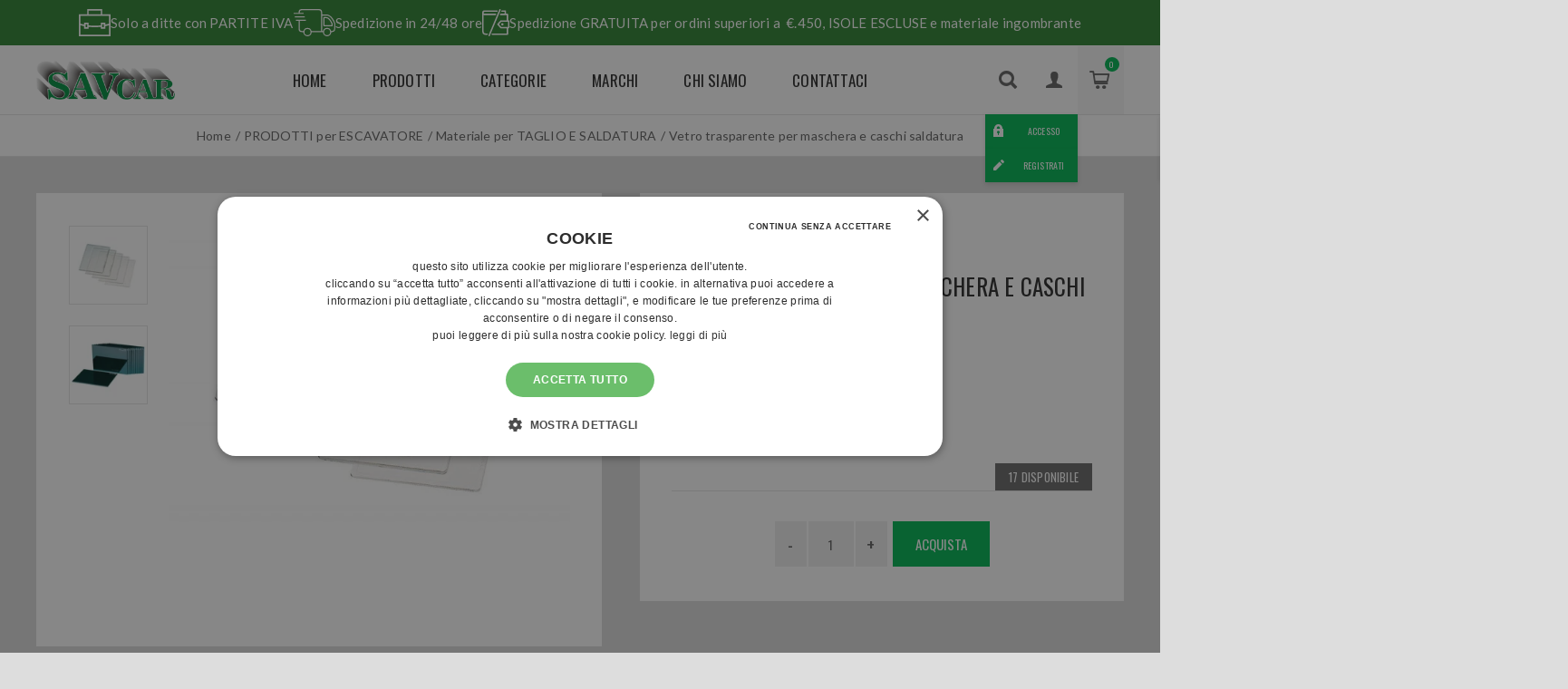

--- FILE ---
content_type: text/html; charset=utf-8
request_url: https://www.savcar.it/vetro-per-maschera-e-caschi-saldatura-75x98-2-3
body_size: 33166
content:
<!DOCTYPE html><html lang=it class=html-product-details-page><head><title>Ricambi per camion, escavatori e trattori - Vetro trasparente per maschera e caschi saldatura</title><meta charset=UTF-8><meta name=description content="Vetro trasparente per maschere e caschi saldatura"><meta name=keywords content="Ricambi e accessori camion,rimorchi,escavatori,trattori a Torino"><meta name=generator content=nopCommerce><meta name=viewport content="width=device-width, initial-scale=1.0, user-scalable=0, minimum-scale=1.0, maximum-scale=1.0"><link href="https://fonts.googleapis.com/css?family=Lato&amp;subset=latin-ext&amp;display=swap" rel=stylesheet><link href="https://fonts.googleapis.com/css2?family=Oswald&amp;display=swap" rel=stylesheet><meta property=og:type content=product><meta property=og:title content="Vetro trasparente per maschera e caschi saldatura"><meta property=og:description content="Vetro trasparente per maschere e caschi saldatura"><meta property=og:image content=https://www.savcar.it/images/thumbs/0074981_vetro-trasparente-per-maschera-e-caschi-saldatura_625.jpeg><meta property=og:image:url content=https://www.savcar.it/images/thumbs/0074981_vetro-trasparente-per-maschera-e-caschi-saldatura_625.jpeg><meta property=og:url content=https://www.savcar.it/vetro-per-maschera-e-caschi-saldatura-75x98-2-3><meta property=og:site_name content=SavCar><meta property=twitter:card content=summary><meta property=twitter:site content=SavCar><meta property=twitter:title content="Vetro trasparente per maschera e caschi saldatura"><meta property=twitter:description content="Vetro trasparente per maschere e caschi saldatura"><meta property=twitter:image content=https://www.savcar.it/images/thumbs/0074981_vetro-trasparente-per-maschera-e-caschi-saldatura_625.jpeg><meta property=twitter:url content=https://www.savcar.it/vetro-per-maschera-e-caschi-saldatura-75x98-2-3><style>.product-details-page .full-description{display:none}.product-details-page .ui-tabs .full-description{display:block}.product-details-page .tabhead-full-description{display:none}</style><script src=/Plugins/FoxNetSoft.GoogleEnhancedEcommerce/Scripts/googleeehelper.js></script><script>window.dataLayer=window.dataLayer||[];var GEE_productImpressions=GEE_productImpressions||[],GEE_productDetails=GEE_productDetails||[],GEE_cartproducts=GEE_cartproducts||[],GEE_wishlistproducts=GEE_wishlistproducts||[];GEE_productImpressions=[{name:"Dischi lamellari per acciaio allo zirconio Ø115mm Grana: 60",id:"2622",price:"2.10",brand:"Senza marca/generico",category:"Materiale per TAGLIO E SALDATURA",list:"Other lists",position:1,productId:2622},{name:"Guanti da lavoro antiscivolo TG. 9 in lattice zigrinato",id:"3665",price:"1.62",category:"GUANTI DA LAVORO",list:"Other lists",position:2,productId:3665},{name:"GUANTI  DA LAVORO ANTISCIVOLO TG. 10",id:"3666",price:"1.62",category:"GUANTI DA LAVORO",list:"Other lists",position:3,productId:3666},{name:"Carta asciugamani 2000 strappi 5 kg ca.",id:"1605",price:"15.99",brand:"Senza marca/generico",category:"CREMA LAVAMANI E CARTA ASCIUGAMANI",list:"Other lists",position:4,productId:1605},{name:"Vetro inattinico DIN11 per maschera e casco saldatura",id:"2864",price:"0.88",brand:"Senza marca/generico",category:"Materiale per TAGLIO E SALDATURA",list:"Other lists",position:5,productId:2864},{name:"Maschera per saldare",id:"2858",price:"8.65",brand:"Senza marca/generico",category:"Materiale per TAGLIO E SALDATURA",list:"Other lists",position:6,productId:2858},{name:"CINGHIE FERMACARICO con CRICCHETTO per CAMION gancio uncino",id:"1825",price:"14.20",brand:"Senza marca/generico",category:"ANCORAGGIO e SOLEVAMENTO del CARICO",list:"Other lists",position:7,productId:1825},{name:"Vetro inattinico speculare per maschere e caschi saldatura",id:"2863",price:"3.44",brand:"Senza marca/generico",category:"Materiale per TAGLIO E SALDATURA",list:"Other lists",position:8,productId:2863},{name:"Vetro specchio grandangolare Renault Premium 180x180mm",id:"6382",price:"26.62",brand:"RENAULT",category:"Specchi retrovisori Renault",list:"Other lists",position:9,productId:6382},{name:"Barra led per trattori e fuoristrada",id:"11230",price:"22.49",brand:"Senza marca/generico",category:"LAMPEGGIANTE-GIROFARO E FARI DA LAVORO",list:"Other lists",position:10,productId:11230}];GEE_productDetails=[{name:"Vetro trasparente per maschera e caschi saldatura",id:"2865",price:"0.23",brand:"Senza marca/generico",category:"Materiale per TAGLIO E SALDATURA",productId:2865}];dataLayer.push({ecommerce:{detail:{actionField:{list:"product"},products:GEE_productDetails},currencyCode:"EUR",impressions:GEE_productImpressions}})</script><meta name=google-site-verification content=MuFJ4sQFB557bias_v9AvEVj_zcBv8k9XvhBT4qQzAY><script>(function(n,t,i,r,u){n[r]=n[r]||[];n[r].push({"gtm.start":(new Date).getTime(),event:"gtm.js"});var e=t.getElementsByTagName(i)[0],f=t.createElement(i),o=r!="dataLayer"?"&l="+r:"";f.async=!0;f.src="https://www.googletagmanager.com/gtm.js?id="+u+o;e.parentNode.insertBefore(f,e)})(window,document,"script","dataLayer","GTM-NB9455TV")</script><script async src="https://www.googletagmanager.com/gtag/js?id=UA-218232650-1"></script><script>function gtag(){dataLayer.push(arguments)}window.dataLayer=window.dataLayer||[];gtag("js",new Date);gtag("config","UA-218232650-1")</script><link href=/bundles/m5bpgh3v0_c3vs7zfwekmrvmf-cszhl_45lzm6ymckq.min.css rel=stylesheet><link rel=canonical href=https://www.savcar.it/vetro-per-maschera-e-caschi-saldatura-75x98-2-3><link rel=apple-touch-icon sizes=180x180 href=/icons/icons_0/apple-touch-icon.png><link rel=icon type=image/png sizes=32x32 href=/icons/icons_0/favicon-32x32.png><link rel=icon type=image/png sizes=16x16 href=/icons/icons_0/favicon-16x16.png><link rel=manifest href=/icons/icons_0/site.webmanifest><link rel=mask-icon href=/icons/icons_0/safari-pinned-tab.svg color=#5bbad5><link rel="shortcut icon" href=/icons/icons_0/favicon.ico><meta name=msapplication-TileColor content=#da532c><meta name=msapplication-config content=/icons/icons_0/browserconfig.xml><meta name=theme-color content=#ffffff><script src=//widget.trustpilot.com/bootstrap/v5/tp.widget.bootstrap.min.js async></script><body class="product-details-page-body light-theme"><div class=page-loader><div class=loader></div></div><noscript><iframe src="https://www.googletagmanager.com/ns.html?id=GTM-NB9455TV" height=0 width=0 style=display:none;visibility:hidden></iframe></noscript><div class=ajax-loading-block-window style=display:none></div><div id=dialog-notifications-success title=Notifica style=display:none></div><div id=dialog-notifications-error title=Errore style=display:none></div><div id=dialog-notifications-warning title=Avviso style=display:none></div><div id=bar-notification class=bar-notification-container data-close=Chiudi></div><!--[if lte IE 8]><div style=clear:both;height:59px;text-align:center;position:relative><a href=http://www.microsoft.com/windows/internet-explorer/default.aspx target=_blank> <img src=/Themes/Venture/Content/img/ie_warning.jpg height=42 width=820 alt="You are using an outdated browser. For a faster, safer browsing experience, upgrade for free today."> </a></div><![endif]--><div class=master-wrapper-page><div class=header><div class=headerBanner><div class=topic-block><div class=topic-block-body><div><img src=/images/BannerHeader/01.svg alt="Partite iva">Solo a ditte con PARTITE IVA</div><div><img src=/images/BannerHeader/02.svg alt="Spedizione 24-48">Spedizione in 24/48 ore</div><div><img src=/images/BannerHeader/03.svg alt="Spedizione gratuita">Spedizione GRATUITA per ordini superiori a  €.450, ISOLE ESCLUSE e materiale ingombrante</div></div></div></div><div class=header-upper><div class=header-selectors-wrapper></div></div><div class=header-lower><div class=header-left><div class=header-logo><a href="/" class=logo> <img alt=SavCar src=https://www.savcar.it/images/thumbs/0076717_logo.png></a></div></div><div class=header-center><div class="header-menu light-layout"><div class=close-menu><div class=mobile-logo><a href="/" class=logo> <img alt=SavCar src=https://www.savcar.it/images/thumbs/0076717_logo.png></a></div><span>Chiudi</span></div><ul class=mega-menu data-isrtlenabled=false data-enableclickfordropdown=false><li><a href="/" title=Home><span> Home</span></a><li class=has-sublist><span class="with-subcategories single-item-categories labelfornextplusbutton">Prodotti</span><div class=plus-button></div><div class=sublist-wrap><ul class=sublist><li class=back-button><span>Indietro</span><li><a class=lastLevelCategory href=/crema-lavamani-e-carta-asciugamani title="CREMA LAVAMANI E CARTA ASCIUGAMANI"><span>CREMA LAVAMANI E CARTA ASCIUGAMANI</span></a><li class=has-sublist><a href=/prodotti-per-camion-veicoli-industriali title="PRODOTTI per CAMION" class=with-subcategories><span>PRODOTTI per CAMION</span></a><div class=plus-button></div><div class=sublist-wrap><ul class=sublist><li class=back-button><span>Indietro</span><li class=has-sublist><a href=/materiale-elettrico-veicoli-industriali title="Materiale Elettrico" class=with-subcategories><span>Materiale Elettrico</span></a><div class=plus-button></div><div class=sublist-wrap><ul class=sublist><li class=back-button><span>Indietro</span><li class=has-sublist><a href=/fanali-posteriori-camion title="Fanali posteriori camion" class=with-subcategories><span>Fanali posteriori camion</span></a><div class=plus-button></div><div class=sublist-wrap><ul class=sublist><li class=back-button><span>Indietro</span><li><a class=lastLevelCategory href=/fanali-posteriori-astra-hd title="Fanali posteriori Astra HD"><span>Fanali posteriori Astra HD</span></a><li><a class=lastLevelCategory href=/fanale-posteriori-daf title="Fanali posteriori DAF"><span>Fanali posteriori DAF</span></a><li><a class=lastLevelCategory href=/fanali-posteriori-iveco title="Fanali posteriori Iveco"><span>Fanali posteriori Iveco</span></a><li><a class=lastLevelCategory href=/fanali-posteriori-led-per-camion title="Fanali posteriori Led per CAMION"><span>Fanali posteriori Led per CAMION</span></a><li><a class=lastLevelCategory href=/fanali-posteriori-man title="Fanali posteriori MAN"><span>Fanali posteriori MAN</span></a><li><a class=lastLevelCategory href=/fanali-posteriori-mercedes title="Fanali posteriori Mercedes"><span>Fanali posteriori Mercedes</span></a><li><a class=lastLevelCategory href=/fanali-posteriori-renault-3 title="Fanali posteriori Renault"><span>Fanali posteriori Renault</span></a><li><a class=lastLevelCategory href=/fanali-posteriori-scania title="Fanali posteriori Scania"><span>Fanali posteriori Scania</span></a><li><a class=view-all href=/fanali-posteriori-camion title="Vedi tutto"> <span>Vedi tutto</span> </a></ul></div><li class=has-sublist><a href=/camion-elettrico-fanali-ingombro-laterale-a-led title="Fanali ingombro a led per camion" class=with-subcategories><span>Fanali ingombro a led per camion</span></a><div class=plus-button></div><div class=sublist-wrap><ul class=sublist><li class=back-button><span>Indietro</span><li><a class=lastLevelCategory href=/fanali-ingombro-a-lampadina title="Fanali ingombro a  lampadina"><span>Fanali ingombro a lampadina</span></a><li><a class=lastLevelCategory href=/catadiottri title=Catadiottri><span>Catadiottri</span></a><li><a class=lastLevelCategory href=/fanali-ingombro-a-led title="FANALI INGOMBRO A LED"><span>FANALI INGOMBRO A LED</span></a></ul></div><li><a class=lastLevelCategory href=/fanali-luci-targa title="Fanali luci targa"><span>Fanali luci targa</span></a><li><a class=lastLevelCategory href=/lampeggianti-e-fari-lavoro title="Fari da Lavoro e Lampeggianti"><span>Fari da Lavoro e Lampeggianti</span></a><li class=has-sublist><a href=/lampadine-e-fusibili-per-camion title="Lampadine e fusibili per camion" class=with-subcategories><span>Lampadine e fusibili per camion</span></a><div class=plus-button></div><div class=sublist-wrap><ul class=sublist><li class=back-button><span>Indietro</span><li><a class=lastLevelCategory href=/fusibili-e-portafusibili title="Fusibili e portafusibili"><span>Fusibili e portafusibili</span></a><li><a class=lastLevelCategory href=/lampadine-12v title="Lampadine 12v"><span>Lampadine 12v</span></a><li><a class=lastLevelCategory href=/lampadine-24v-per-camion title="Lampadine 24v per camion"><span>Lampadine 24v per camion</span></a></ul></div><li class=has-sublist><a href=/capicorda-minuteria-elettrica title="Minuteria elettrica" class=with-subcategories><span>Minuteria elettrica</span></a><div class=plus-button></div><div class=sublist-wrap><ul class=sublist><li class=back-button><span>Indietro</span><li><a class=lastLevelCategory href=/capicorda title=Capicorda><span>Capicorda</span></a><li><a class=lastLevelCategory href=/cavi-elettrici-camion title="Cavi elettrici camion"><span>Cavi elettrici camion</span></a></ul></div><li class=has-sublist><a href=/fanali-anteriori-camion title="FANALI ANTERIORI CAMION" class=with-subcategories><span>FANALI ANTERIORI CAMION</span></a><div class=plus-button></div><div class=sublist-wrap><ul class=sublist><li class=back-button><span>Indietro</span><li><a class=lastLevelCategory href=/fanali-anteriori-astra-hd title="FANALI ANTERIORI ASTRA HD"><span>FANALI ANTERIORI ASTRA HD</span></a><li><a class=lastLevelCategory href=/fanali-anteriori-iveco title="FANALI ANTERIORI IVECO"><span>FANALI ANTERIORI IVECO</span></a><li><a class=lastLevelCategory href=/fanali-anteriori-man title="Fanali anteriori MAN"><span>Fanali anteriori MAN</span></a><li><a class=lastLevelCategory href=/fanali-anteriori-mercedes title="Fanali  anteriori Mercedes"><span>Fanali anteriori Mercedes</span></a><li><a class=lastLevelCategory href=/fanali-anteriori-renault title="Fanali anteriori Renault"><span>Fanali anteriori Renault</span></a><li><a class=lastLevelCategory href=/fanali-anteriori-scania title="Fanali anteriori Scania"><span>Fanali anteriori Scania</span></a><li><a class=lastLevelCategory href=/fanali-anteriori-volvo-fh title="FANALI  ANTERIORI VOLVO FH"><span>FANALI ANTERIORI VOLVO FH</span></a></ul></div><li class=has-sublist><a href=/batterie-e-materiale-avviamento title="Batterie e materiale avviamento" class=with-subcategories><span>Batterie e materiale avviamento</span></a><div class=plus-button></div><div class=sublist-wrap><ul class=sublist><li class=back-button><span>Indietro</span><li><a class=lastLevelCategory href=/batterie-per-camion title="BATTERIE  PER CAMION-TRATTORI-BUS"><span>BATTERIE PER CAMION-TRATTORI-BUS</span></a><li><a class=lastLevelCategory href=/booster-e-caricabatterie title="Booster e caricabatterie"><span>Booster e caricabatterie</span></a><li><a class=lastLevelCategory href=/morsetti-e-cavi-batteria title="Morsetti e cavi batteria"><span>Morsetti e cavi batteria</span></a></ul></div></ul></div><li class=has-sublist><a href=/camion-carrozzeria title="Ricambi di CARROZZERIA CAMION" class=with-subcategories><span>Ricambi di CARROZZERIA CAMION</span></a><div class=plus-button></div><div class=sublist-wrap><ul class=sublist><li class=back-button><span>Indietro</span><li><a class=lastLevelCategory href=/camion-carrozzeria-carrozzeria-varia title="Carrozzeria varia e sigillanti"><span>Carrozzeria varia e sigillanti</span></a><li><a class=lastLevelCategory href=/cassette-porta-attrezzi-camion-e-taniche title="CASSETTE PORTA ATTREZZI PER CAMION IN ACCIAIO"><span>CASSETTE PORTA ATTREZZI PER CAMION IN ACCIAIO</span></a><li><a class=lastLevelCategory href=/camion-carrozzeria-griglie-riparo-fanale title="Griglie riparo fanale"><span>Griglie riparo fanale</span></a><li><a class=lastLevelCategory href=/camion-carrozzeria-materiale-per-teloni-e-copriscopri title="Materiale per teloni camion e rimorchi"><span>Materiale per teloni camion e rimorchi</span></a><li><a class=lastLevelCategory href=/camion-carrozzeria-parabrezza title=Parabrezza><span>Parabrezza</span></a><li><a class=lastLevelCategory href=/parafanghi-camion-furgoni-e-veicoli-industriali title="Parafanghi per camion e veicoli industriali"><span>Parafanghi per camion e veicoli industriali</span></a><li><a class=lastLevelCategory href=/paraspruzzi-camion title=PARASPRUZZI><span>PARASPRUZZI</span></a><li><a class=lastLevelCategory href=/rivetti-rivetti-a-strappo-rivettatrici-manuali-pneumatiche title="Rivetti a strappo, inserti filettati, rivettatrici"><span>Rivetti a strappo, inserti filettati, rivettatrici</span></a><li><a class=view-all href=/camion-carrozzeria title="Vedi tutto"> <span>Vedi tutto</span> </a></ul></div><li><a class=lastLevelCategory href=/prodotti-per-ancoraggio-del-carico title="ANCORAGGIO e SOLEVAMENTO del CARICO"><span>ANCORAGGIO e SOLEVAMENTO del CARICO</span></a><li class=has-sublist><a href=/camion-antigelo-olio-grasso-adblue title="ANTIGELO - OLIO -GRASSO - AdBlue®" class=with-subcategories><span>ANTIGELO - OLIO -GRASSO - AdBlue&#xAE;</span></a><div class=plus-button></div><div class=sublist-wrap><ul class=sublist><li class=back-button><span>Indietro</span><li><a class=lastLevelCategory href=/camion-antigelo-olio-adblue-accessori-per-travaso-oli-adblue-e-gasolio title="Attrezzatura travaso AdBlue e gasolio"><span>Attrezzatura travaso AdBlue e gasolio</span></a><li><a class=lastLevelCategory href=/camion-antigelo-olio-adblue-adblue title=AdBlue®><span>AdBlue&#xAE;</span></a><li><a class=lastLevelCategory href=/camion-antigelo-olio-adblue-antigelo title="Liquido Antigelo puro Blu-Rosso-Giallo"><span>Liquido Antigelo puro Blu-Rosso-Giallo</span></a><li><a class=lastLevelCategory href=/camion-antigelo-olio-adblue-oli-e-grassi-per-autoveicoli title="Oli e grassi per autoveicoli"><span>Oli e grassi per autoveicoli</span></a></ul></div><li class=has-sublist><a href=/filtri-aria-olio-gasolio-per-veicoli-industriali-camion title=FILTRI class=with-subcategories><span>FILTRI</span></a><div class=plus-button></div><div class=sublist-wrap><ul class=sublist><li class=back-button><span>Indietro</span><li><a class=lastLevelCategory href=/filtri-per-camion-astra-hd8 title="FILTRI CAMION ASTRA HD"><span>FILTRI CAMION ASTRA HD</span></a><li><a class=lastLevelCategory href=/filtri-camion-daf title="Filtri camion DAF"><span>Filtri camion DAF</span></a><li><a class=lastLevelCategory href=/filtri-camion-fiat-citroen-peugeot title="Filtri camion Fiat citroen peugeot"><span>Filtri camion Fiat citroen peugeot</span></a><li><a class=lastLevelCategory href=/filtri-camion-iveco title="FILTRI per CAMION IVECO"><span>FILTRI per CAMION IVECO</span></a><li><a class=lastLevelCategory href=/filtri-camion-man title="Filtri camion MAN"><span>Filtri camion MAN</span></a><li><a class=lastLevelCategory href=/camion-filtri-mercedes title="FILTRI CAMION MERCEDES"><span>FILTRI CAMION MERCEDES</span></a><li><a class=lastLevelCategory href=/camion-filtri-pre-filtri-carburante-fispino title="Pre filtri carburante Fispini"><span>Pre filtri carburante Fispini</span></a><li><a class=lastLevelCategory href=/filtri-camion-renault title="Filtri camion Renault"><span>Filtri camion Renault</span></a><li><a class=view-all href=/filtri-aria-olio-gasolio-per-veicoli-industriali-camion title="Vedi tutto"> <span>Vedi tutto</span> </a></ul></div><li><a class=lastLevelCategory href=/materiale-per-teloni title="MATERIALE PER TELONI"><span>MATERIALE PER TELONI</span></a><li><a class=lastLevelCategory href=/materiale-per-gommisti-e-carrozzieri title="MATERIALE per GOMMISTI E CARROZZIERI"><span>MATERIALE per GOMMISTI E CARROZZIERI</span></a><li class=has-sublist><a href=/raccordi-per-impianto-frenante-sospensioni-colonnette-ruote title="Sospensioni pneumatiche, IMPIANTO FRENANTE" class=with-subcategories><span>Sospensioni pneumatiche, IMPIANTO FRENANTE</span></a><div class=plus-button></div><div class=sublist-wrap><ul class=sublist><li class=back-button><span>Indietro</span><li><a class=lastLevelCategory href=/materiale-per-impianto-frenante-e-raccordi title="Materiale per impianto frenante e raccordi per camion"><span>Materiale per impianto frenante e raccordi per camion</span></a><li class=has-sublist><a href=/pastiglie-freno-per-autocarri title="Pastiglie freno per autocarri" class=with-subcategories><span>Pastiglie freno per autocarri</span></a><div class=plus-button></div><div class=sublist-wrap><ul class=sublist><li class=back-button><span>Indietro</span><li><a class=lastLevelCategory href=/pastiglie-freno-daf title="Pastiglie freno DAF"><span>Pastiglie freno DAF</span></a><li><a class=lastLevelCategory href=/pastiglie-freno-isuzu title="Pastiglie freno Isuzu"><span>Pastiglie freno Isuzu</span></a><li><a class=lastLevelCategory href=/pastiglie-freno-iveco title="Serie Pastiglie freno Iveco"><span>Serie Pastiglie freno Iveco</span></a><li><a class=lastLevelCategory href=/pastiglie-freno-mercedes-autocarri title="Pastiglie freno Mercedes autocarri"><span>Pastiglie freno Mercedes autocarri</span></a><li><a class=lastLevelCategory href=/pastiglie-freno-renault-autocarri title="Pastiglie freno Renault"><span>Pastiglie freno Renault</span></a><li><a class=lastLevelCategory href=/pastiglie-freno-scania title="Pastiglie freno Scania"><span>Pastiglie freno Scania</span></a><li><a class=lastLevelCategory href=/pastiglie-freno-volvo title="Pastiglie freno Volvo"><span>Pastiglie freno Volvo</span></a></ul></div><li class=has-sublist><a href=/camion-impianto-frenante-e-sospensioni-sospensioni-ad-aria-camion title="Sospensioni ad aria" class=with-subcategories><span>Sospensioni ad aria</span></a><div class=plus-button></div><div class=sublist-wrap><ul class=sublist><li class=back-button><span>Indietro</span><li><a class=lastLevelCategory href=/sospensioni-ad-aria-daf title="Sospensioni ad aria DAF"><span>Sospensioni ad aria DAF</span></a><li><a class=lastLevelCategory href=/sospensioni-ad-aria-iveco title="Sospensioni ad aria Iveco"><span>Sospensioni ad aria Iveco</span></a><li><a class=lastLevelCategory href=/sospensioni-ad-aria-man title="Sospensioni ad aria MAN"><span>Sospensioni ad aria MAN</span></a><li><a class=lastLevelCategory href=/sospensioni-ad-aria-mercedes title="Sospensioni ad aria Mercedes"><span>Sospensioni ad aria Mercedes</span></a><li><a class=lastLevelCategory href=/sospensioni-ad-aria-renault title="Sospensioni ad aria Renault"><span>Sospensioni ad aria Renault</span></a><li><a class=lastLevelCategory href=/sospensioni-ad-aria-scania title="Sospensioni ad aria Scania"><span>Sospensioni ad aria Scania</span></a><li><a class=lastLevelCategory href=/sospensioni-ad-aria-volvo title="Sospensioni ad aria Volvo"><span>Sospensioni ad aria Volvo</span></a></ul></div><li><a class=lastLevelCategory href=/colonnette-ruota-autocarri title="COLONNETTE RUOTA AUTOCARRI"><span>COLONNETTE RUOTA AUTOCARRI</span></a></ul></div><li><a class=view-all href=/prodotti-per-camion-veicoli-industriali title="Vedi tutto"> <span>Vedi tutto</span> </a></ul></div><li><a class=lastLevelCategory href=/detergenti-e-lavavetri title="DETERGENTI E LAVAVETRI"><span>DETERGENTI E LAVAVETRI</span></a><li><a class=lastLevelCategory href=/prodotti-chimici title="PRODOTTI CHIMICI"><span>PRODOTTI CHIMICI</span></a><li class=has-sublist><a href=/prodotti-per-escavatori title="PRODOTTI per ESCAVATORE" class=with-subcategories><span>PRODOTTI per ESCAVATORE</span></a><div class=plus-button></div><div class=sublist-wrap><ul class=sublist><li class=back-button><span>Indietro</span><li><a class=lastLevelCategory href=/catene-per-sollevamento title="CATENE PER SOLLEVAMENTO E FASCE"><span>CATENE PER SOLLEVAMENTO E FASCE</span></a><li class=has-sublist><a href=/denti-per-benna-escavatore title="DENTI PER BENNA ESCAVATORE" class=with-subcategories><span>DENTI PER BENNA ESCAVATORE</span></a><div class=plus-button></div><div class=sublist-wrap><ul class=sublist><li class=back-button><span>Indietro</span><li><a class=lastLevelCategory href=/denti-per-benna-escavatore-caterpillar title="Denti per benna escavatore caterpillar"><span>Denti per benna escavatore caterpillar</span></a><li><a class=lastLevelCategory href=/denti-per-benna-hitachi title="Denti per benna Hitachi"><span>Denti per benna Hitachi</span></a><li><a class=lastLevelCategory href=/denti-per-benna-miniescavatore title="Denti per benna  Miniescavatore"><span>Denti per benna Miniescavatore</span></a><li><a class=lastLevelCategory href=/denti-per-benna-tipo-esco title="DENTI PER BENNA escavatore TIPO ESCO super V"><span>DENTI PER BENNA escavatore TIPO ESCO super V</span></a></ul></div><li class=has-sublist><a href=/oli-grassi-filtri-e-adblue title="OLI GRASSI FILTRI e AdBlue®" class=with-subcategories><span>OLI GRASSI FILTRI e AdBlue&#xAE;</span></a><div class=plus-button></div><div class=sublist-wrap><ul class=sublist><li class=back-button><span>Indietro</span><li><a class=lastLevelCategory href=/oli-per-escavatori title="Oli per escavatori"><span>Oli per escavatori</span></a><li><a class=lastLevelCategory href=/grassi-per-escavatori title="Grassi per escavatori"><span>Grassi per escavatori</span></a><li class=has-sublist><a href=/filtri-per-escavatori title="Filtri per escavatori" class=with-subcategories><span>Filtri per escavatori</span></a><div class=plus-button></div><div class=sublist-wrap><ul class=sublist><li class=back-button><span>Indietro</span><li><a class=lastLevelCategory href=/filtri-cat-escavatori title="Filtri per escavatori CATERPILLAR"><span>Filtri per escavatori CATERPILLAR</span></a><li><a class=lastLevelCategory href=/filtri-hitachi-escavatori title="Filtri mini escavatori Hitachi"><span>Filtri mini escavatori Hitachi</span></a></ul></div><li><a class=lastLevelCategory href=/adblue-in-confezioni-varie-escavatori-trattori title=AdBlue®><span>AdBlue&#xAE;</span></a><li><a class=lastLevelCategory href=/antigelo-blu-rosso-giallo title=Antigelo><span>Antigelo</span></a><li><a class=lastLevelCategory href=/cisterne-adblue-pompe-travaso-fusti title="INGRASSAGGIO e TRAVASO"><span>INGRASSAGGIO e TRAVASO</span></a></ul></div><li><a class=lastLevelCategory href=/escavatori-materiale-elettrico-civile-industriale title="MATERIALE ELETTRICO CIVILE e INDUSTRIALE"><span>MATERIALE ELETTRICO CIVILE e INDUSTRIALE</span></a><li><a class=lastLevelCategory href=/dischi-diamantati-2 title="DISCHI DIAMANTATI, cercacavi e vernice tracciante"><span>DISCHI DIAMANTATI, cercacavi e vernice tracciante</span></a><li><a class=lastLevelCategory href=/materiale-per-taglio-e-saldatura title="Materiale per TAGLIO E SALDATURA"><span>Materiale per TAGLIO E SALDATURA</span></a><li><a class=lastLevelCategory href=/segnali-da-cantiere title="CARTELLI SEGNALETICI DA CANTIERE"><span>CARTELLI SEGNALETICI DA CANTIERE</span></a><li class=has-sublist><a href=/materiale-elettrico-per-escavatori title="MATERIALE ELETTRICO" class=with-subcategories><span>MATERIALE ELETTRICO</span></a><div class=plus-button></div><div class=sublist-wrap><ul class=sublist><li class=back-button><span>Indietro</span><li class=has-sublist><a href=/batterie-e-materiale-avviamento-escavatori title="Batterie e materiale avviamento" class=with-subcategories><span>Batterie e materiale avviamento</span></a><div class=plus-button></div><div class=sublist-wrap><ul class=sublist><li class=back-button><span>Indietro</span><li><a class=lastLevelCategory href=/batterie-escavatori title=Batterie><span>Batterie</span></a><li><a class=lastLevelCategory href=/booster-e-caricabatterie-escavatore title="Booster e caricabatterie"><span>Booster e caricabatterie</span></a><li><a class=lastLevelCategory href=/morsetti-e-cavi-batteria-professionali title="Morsetti e cavi batteria professionali"><span>Morsetti e cavi batteria professionali</span></a></ul></div><li><a class=lastLevelCategory href=/girofaro-e-fari-da-lavoro-led-per-escavatori title="Girofari e fari da lavoro"><span>Girofari e fari da lavoro</span></a><li class=has-sublist><a href=/lampadine-e-fusibili-escavatori title="Lampadine e fusibili" class=with-subcategories><span>Lampadine e fusibili</span></a><div class=plus-button></div><div class=sublist-wrap><ul class=sublist><li class=back-button><span>Indietro</span><li><a class=lastLevelCategory href=/fusibili-escavatore title=Fusibili><span>Fusibili</span></a><li><a class=lastLevelCategory href=/lampadine-12v-escavatore title="Lampadine 12v"><span>Lampadine 12v</span></a><li><a class=lastLevelCategory href=/lampadine-24v-escavatore title="Lampadine 24v"><span>Lampadine 24v</span></a></ul></div><li class=has-sublist><a href=/minuteria-elettrica-capicorda-cavi-elettrici title="Minuteria elettrica" class=with-subcategories><span>Minuteria elettrica</span></a><div class=plus-button></div><div class=sublist-wrap><ul class=sublist><li class=back-button><span>Indietro</span><li><a class=lastLevelCategory href=/capicorda-escavatore title=Capicorda><span>Capicorda</span></a><li><a class=lastLevelCategory href=/cavi-elettrici-escavatore title="Cavi elettrici escavatore"><span>Cavi elettrici escavatore</span></a></ul></div></ul></div></ul></div><li class=has-sublist><a href=/ricambi-rimorchi-semirimorchi title="PRODOTTI PER RIMORCHI e SEMIRIMORCHI" class=with-subcategories><span>PRODOTTI PER RIMORCHI e SEMIRIMORCHI</span></a><div class=plus-button></div><div class=sublist-wrap><ul class=sublist><li class=back-button><span>Indietro</span><li class=has-sublist><a href=/elettrico-per-rimorchi-e-semirimorchi title="Materiale ELETTRICO PER SEMIRIMORCHI" class=with-subcategories><span>Materiale ELETTRICO PER SEMIRIMORCHI</span></a><div class=plus-button></div><div class=sublist-wrap><ul class=sublist><li class=back-button><span>Indietro</span><li><a class=lastLevelCategory href=/fanali-ingombro-a-led-per-camion-rimorchi title="FANALI INGOMBRO a LED per CAMION"><span>FANALI INGOMBRO a LED per CAMION</span></a><li><a class=lastLevelCategory href=/fanali-posteriori-rimorchio title="Fanali posteriori rimorchi e semirimorchi"><span>Fanali posteriori rimorchi e semirimorchi</span></a><li><a class=lastLevelCategory href=/spirali-elettriche-rimorchio title="Spirali elettriche prese e spine"><span>Spirali elettriche prese e spine</span></a></ul></div><li><a class=lastLevelCategory href=/camion-carrozzeria-materiale-per-teloni-e-copriscopri-2 title="ACCESSORI  PER TELONI CAMION"><span>ACCESSORI PER TELONI CAMION</span></a><li><a class=lastLevelCategory href=/rimorchi-segnaletica title=SEGNALETICA><span>SEGNALETICA</span></a><li class=has-sublist><a href=/rimorchi-carrozzeria title="Materiale di CARROZZERIA per rimorchi" class=with-subcategories><span>Materiale di CARROZZERIA per rimorchi</span></a><div class=plus-button></div><div class=sublist-wrap><ul class=sublist><li class=back-button><span>Indietro</span><li><a class=lastLevelCategory href=/accessori-per-rimorchi title="Accessori per rimorchi"><span>Accessori per rimorchi</span></a><li><a class=lastLevelCategory href=/ancoraggio-del-carico title="Materiale per L’Ancoraggio del carico"><span>Materiale per L&#x2019;Ancoraggio del carico</span></a><li><a class=lastLevelCategory href=/barre-paraincastro-rimorchi title="Barre paraincastro per camion rimorchi e semirimorchi"><span>Barre paraincastro per camion rimorchi e semirimorchi</span></a><li><a class=lastLevelCategory href=/cassetti-e-taniche-per-rimorchi title="Cassetti e taniche per rimorchi"><span>Cassetti e taniche per rimorchi</span></a><li><a class=lastLevelCategory href=/parafanghi-parabici-per-rimorchi title="Parafanghi e parabici per rimorchi"><span>Parafanghi e parabici per rimorchi</span></a><li><a class=lastLevelCategory href=/portaestintori-ed-estintori title="Portaestintori ed estintori"><span>Portaestintori ed estintori</span></a><li><a class=lastLevelCategory href=/tamponi-paracolpi title="Tamponi paracolpi"><span>Tamponi paracolpi</span></a></ul></div><li><a class=lastLevelCategory href=/rimorchi-pastiglie-e-colonnette-ruota title="PASTIGLIE FRENO E COLONNETTE RUOTA per SEMIRIMORCHI"><span>PASTIGLIE FRENO E COLONNETTE RUOTA per SEMIRIMORCHI</span></a><li><a class=lastLevelCategory href=/rimorchi-sospensioni-ad-aria title="SOSPENSIONI AD ARIA"><span>SOSPENSIONI AD ARIA</span></a><li><a class=lastLevelCategory href=/rimorchi-materiale-per-impianto-frenante title="MATERIALE PER IMPIANTO FRENANTE"><span>MATERIALE PER IMPIANTO FRENANTE</span></a></ul></div><li class=has-sublist><a href=/ricambi-per-trattori title="RICAMBI per TRATTORI" class=with-subcategories><span>RICAMBI per TRATTORI</span></a><div class=plus-button></div><div class=sublist-wrap><ul class=sublist><li class=back-button><span>Indietro</span><li><a class=lastLevelCategory href=/elettrico-e-specchi-per-trattori title="ELETTRICO E SPECCHI"><span>ELETTRICO E SPECCHI</span></a><li><a class=lastLevelCategory href=/fari-da-lavoro-a-led-per-trattori title="LAMPEGGIANTE-GIROFARO E FARI DA LAVORO"><span>LAMPEGGIANTE-GIROFARO E FARI DA LAVORO</span></a><li><a class=lastLevelCategory href=/batteria-per-trattore-escavatore title=BATTERIE><span>BATTERIE</span></a><li class=has-sublist><a href=/trattori-lubrificazione-ingrassaggio-e-filtrazione title="LUBRIFICAZIONE INGRASSAGGIO E FILTRAZIONE" class=with-subcategories><span>LUBRIFICAZIONE INGRASSAGGIO E FILTRAZIONE</span></a><div class=plus-button></div><div class=sublist-wrap><ul class=sublist><li class=back-button><span>Indietro</span><li><a class=lastLevelCategory href=/trattori-lubrificazione-ingrassaggio-e-filtrazione-accessori-per-ingrassaggio-e-travaso-olio-gasolio-adblue title="Attrezzatura per ingrassaggio e travaso olio gasolio AdBlue"><span>Attrezzatura per ingrassaggio e travaso olio gasolio AdBlue</span></a><li><a class=lastLevelCategory href=/trattori-lubrificazione-ingrassaggio-e-filtrazione-filtri-per-trattori title="Filtri per trattori"><span>Filtri per trattori</span></a><li><a class=lastLevelCategory href=/grasso-per-ingrassatori title=Grasso><span>Grasso</span></a><li><a class=lastLevelCategory href=/olio-motore-15w40 title="Oli motore - idraulico-idroguida"><span>Oli motore - idraulico-idroguida</span></a><li><a class=lastLevelCategory href=/adblue-fusto title=AdBlue®><span>AdBlue&#xAE;</span></a><li><a class=lastLevelCategory href=/liquido-antigelo title=Antigelo><span>Antigelo</span></a></ul></div><li><a class=lastLevelCategory href=/materiale-per-aziende-agricole title="MATERIALE PER AZIENDE AGRICOLE"><span>MATERIALE PER AZIENDE AGRICOLE</span></a></ul></div><li class=has-sublist><a href=/officine-gommisti-e-carrozzieri title="MATERIALE per OFFICINE-GOMMISTI E CARROZZIERI" class=with-subcategories><span>MATERIALE per OFFICINE-GOMMISTI E CARROZZIERI</span></a><div class=plus-button></div><div class=sublist-wrap><ul class=sublist><li class=back-button><span>Indietro</span><li class=has-sublist><a href=/materiale-per-officine-gommisti-e-carrozzieri-lampadine-e-fusibili title="LAMPADINE E FUSIBILI" class=with-subcategories><span>LAMPADINE E FUSIBILI</span></a><div class=plus-button></div><div class=sublist-wrap><ul class=sublist><li class=back-button><span>Indietro</span><li><a class=lastLevelCategory href=/materiale-per-officine-gommisti-e-carrozzieri-assortimento-fusibili title=Fusibili><span>Fusibili</span></a><li><a class=lastLevelCategory href=/materiale-per-officine-gommisti-e-carrozzieri-lampadine-e-fusibili-lampadine-12v title="Lampadine 12v"><span>Lampadine 12v</span></a><li><a class=lastLevelCategory href=/materiale-per-officine-gommisti-e-carrozzieri-lampadine-e-fusibili-lampadine-24v title="Lampadine 24v"><span>Lampadine 24v</span></a></ul></div><li class=has-sublist><a href=/materiale-per-officine-gommisti-e-carrozzieri-materiale-avviamento-e-batterie title="MATERIALE AVVIAMENTO E BATTERIE" class=with-subcategories><span>MATERIALE AVVIAMENTO E BATTERIE</span></a><div class=plus-button></div><div class=sublist-wrap><ul class=sublist><li class=back-button><span>Indietro</span><li><a class=lastLevelCategory href=/materiale-per-officine-gommisti-e-carrozzieri-batterie-per-camion title=Batterie><span>Batterie</span></a><li><a class=lastLevelCategory href=/materiale-per-officine-gommisti-e-carrozzieri-batterie-e-materiale-avviatore-camion title="Booster e caricabatterie"><span>Booster e caricabatterie</span></a><li><a class=lastLevelCategory href=/materiale-per-officine-gommisti-e-carrozzieri-batterie-e-materiale-avviamento-morsetti-batteria title="Morsetti e cavi"><span>Morsetti e cavi</span></a></ul></div><li class=has-sublist><a href=/materiale-per-officine-gommisti-e-carrozzieri-minuteria-elettrica title="MINUTERIA ELETTRICA" class=with-subcategories><span>MINUTERIA ELETTRICA</span></a><div class=plus-button></div><div class=sublist-wrap><ul class=sublist><li class=back-button><span>Indietro</span><li><a class=lastLevelCategory href=/materiale-per-officine-gommisti-e-carrozzieri-minuteria-elettrica-capicorda-elettrici title="Capicorda elettrici"><span>Capicorda elettrici</span></a><li><a class=lastLevelCategory href=/materiale-per-officine-gommisti-e-carrozzieri-cavi-elettrici title="Cavi elettrici"><span>Cavi elettrici</span></a></ul></div><li><a class=lastLevelCategory href=/materiale-per-gommisti title="MATERIALE per GOMMISTI"><span>MATERIALE per GOMMISTI</span></a><li><a class=lastLevelCategory href=/materiale-di-carrozzeria title="MATERIALE di CARROZZERIA"><span>MATERIALE di CARROZZERIA</span></a><li><a class=lastLevelCategory href=/oli-e-grassi-per-camion title="Oli e grassi per camion"><span>Oli e grassi per camion</span></a><li><a class=lastLevelCategory href=/materiale-per-officine-gommisti-e-carrozzieri-minuterie title=MINUTERIE><span>MINUTERIE</span></a><li><a class=lastLevelCategory href=/materiale-per-officine-gommisti-e-carrozzieri-tubi title=TUBI><span>TUBI</span></a><li><a class=view-all href=/officine-gommisti-e-carrozzieri title="Vedi tutto"> <span>Vedi tutto</span> </a></ul></div></ul></div><li class="has-sublist with-dropdown-in-grid cat"><span class="with-subcategories single-item-categories labelfornextplusbutton">Categorie</span><div class="dropdown categories fullWidth boxes-4"><div class=row-wrapper><div class=row><div class=box><div class=picture-title-wrap><div class=title><a href=/crema-lavamani-e-carta-asciugamani title="CREMA LAVAMANI E CARTA ASCIUGAMANI"><span>CREMA LAVAMANI E CARTA ASCIUGAMANI</span></a></div><div class=picture><a href=/crema-lavamani-e-carta-asciugamani title="Visualizza i prodotti della categoria CREMA LAVAMANI E CARTA ASCIUGAMANI"> <img class=lazy alt="Immagine per la categoria CREMA LAVAMANI E CARTA ASCIUGAMANI" src="[data-uri]" data-original=https://www.savcar.it/images/thumbs/0075154_crema-lavamani-e-carta-asciugamani_290.jpeg> </a></div></div></div><div class=box><div class=picture-title-wrap><div class=title><a href=/prodotti-per-camion-veicoli-industriali title="PRODOTTI per CAMION"><span>PRODOTTI per CAMION</span></a></div><div class=picture><a href=/prodotti-per-camion-veicoli-industriali title="Visualizza i prodotti della categoria PRODOTTI per CAMION"> <img class=lazy alt="Immagine per la categoria PRODOTTI per CAMION" src="[data-uri]" data-original=https://www.savcar.it/images/thumbs/0081773_prodotti-per-camion_290.jpeg> </a></div></div><ul class=subcategories><li class=subcategory-item><a href=/materiale-elettrico-veicoli-industriali title="Materiale Elettrico"><span>Materiale Elettrico</span></a><li class=subcategory-item><a href=/camion-carrozzeria title="Ricambi di CARROZZERIA CAMION"><span>Ricambi di CARROZZERIA CAMION</span></a><li class=subcategory-item><a href=/prodotti-per-ancoraggio-del-carico title="ANCORAGGIO e SOLEVAMENTO del CARICO"><span>ANCORAGGIO e SOLEVAMENTO del CARICO</span></a><li class=subcategory-item><a href=/camion-antigelo-olio-grasso-adblue title="ANTIGELO - OLIO -GRASSO - AdBlue®"><span>ANTIGELO - OLIO -GRASSO - AdBlue&#xAE;</span></a><li class="subcategory-item all"><a class=view-all href=/prodotti-per-camion-veicoli-industriali title="Vedi tutto"> <span>Vedi tutto</span> </a></ul></div><div class=box><div class=picture-title-wrap><div class=title><a href=/detergenti-e-lavavetri title="DETERGENTI E LAVAVETRI"><span>DETERGENTI E LAVAVETRI</span></a></div><div class=picture><a href=/detergenti-e-lavavetri title="Visualizza i prodotti della categoria DETERGENTI E LAVAVETRI"> <img class=lazy alt="Immagine per la categoria DETERGENTI E LAVAVETRI" src="[data-uri]" data-original=https://www.savcar.it/images/thumbs/0075155_detergenti-e-lavavetri_290.jpeg> </a></div></div></div><div class=box><div class=picture-title-wrap><div class=title><a href=/prodotti-chimici title="PRODOTTI CHIMICI"><span>PRODOTTI CHIMICI</span></a></div><div class=picture><a href=/prodotti-chimici title="Visualizza i prodotti della categoria PRODOTTI CHIMICI"> <img class=lazy alt="Immagine per la categoria PRODOTTI CHIMICI" src="[data-uri]" data-original=https://www.savcar.it/images/thumbs/0075156_prodotti-chimici_290.jpeg> </a></div></div></div></div><div class=row><div class=box><div class=picture-title-wrap><div class=title><a href=/prodotti-per-escavatori title="PRODOTTI per ESCAVATORE"><span>PRODOTTI per ESCAVATORE</span></a></div><div class=picture><a href=/prodotti-per-escavatori title="Visualizza i prodotti della categoria PRODOTTI per ESCAVATORE"> <img class=lazy alt="Immagine per la categoria PRODOTTI per ESCAVATORE" src="[data-uri]" data-original=https://www.savcar.it/images/thumbs/0076742_prodotti-per-escavatore_290.jpeg> </a></div></div><ul class=subcategories><li class=subcategory-item><a href=/catene-per-sollevamento title="CATENE PER SOLLEVAMENTO E FASCE"><span>CATENE PER SOLLEVAMENTO E FASCE</span></a><li class=subcategory-item><a href=/denti-per-benna-escavatore title="DENTI PER BENNA ESCAVATORE"><span>DENTI PER BENNA ESCAVATORE</span></a><li class=subcategory-item><a href=/oli-grassi-filtri-e-adblue title="OLI GRASSI FILTRI e AdBlue®"><span>OLI GRASSI FILTRI e AdBlue&#xAE;</span></a><li class=subcategory-item><a href=/escavatori-materiale-elettrico-civile-industriale title="MATERIALE ELETTRICO CIVILE e INDUSTRIALE"><span>MATERIALE ELETTRICO CIVILE e INDUSTRIALE</span></a><li class="subcategory-item all"><a class=view-all href=/prodotti-per-escavatori title="Vedi tutto"> <span>Vedi tutto</span> </a></ul></div><div class=box><div class=picture-title-wrap><div class=title><a href=/ricambi-rimorchi-semirimorchi title="PRODOTTI PER RIMORCHI e SEMIRIMORCHI"><span>PRODOTTI PER RIMORCHI e SEMIRIMORCHI</span></a></div><div class=picture><a href=/ricambi-rimorchi-semirimorchi title="Visualizza i prodotti della categoria PRODOTTI PER RIMORCHI e SEMIRIMORCHI"> <img class=lazy alt="Immagine per la categoria PRODOTTI PER RIMORCHI e SEMIRIMORCHI" src="[data-uri]" data-original=https://www.savcar.it/images/thumbs/0076741_prodotti-per-rimorchi-e-semirimorchi_290.jpeg> </a></div></div><ul class=subcategories><li class=subcategory-item><a href=/elettrico-per-rimorchi-e-semirimorchi title="Materiale ELETTRICO PER SEMIRIMORCHI"><span>Materiale ELETTRICO PER SEMIRIMORCHI</span></a><li class=subcategory-item><a href=/camion-carrozzeria-materiale-per-teloni-e-copriscopri-2 title="ACCESSORI  PER TELONI CAMION"><span>ACCESSORI PER TELONI CAMION</span></a><li class=subcategory-item><a href=/rimorchi-segnaletica title=SEGNALETICA><span>SEGNALETICA</span></a><li class=subcategory-item><a href=/rimorchi-carrozzeria title="Materiale di CARROZZERIA per rimorchi"><span>Materiale di CARROZZERIA per rimorchi</span></a><li class="subcategory-item all"><a class=view-all href=/ricambi-rimorchi-semirimorchi title="Vedi tutto"> <span>Vedi tutto</span> </a></ul></div><div class=box><div class=picture-title-wrap><div class=title><a href=/ricambi-per-trattori title="RICAMBI per TRATTORI"><span>RICAMBI per TRATTORI</span></a></div><div class=picture><a href=/ricambi-per-trattori title="Visualizza i prodotti della categoria RICAMBI per TRATTORI"> <img class=lazy alt="Immagine per la categoria RICAMBI per TRATTORI" src="[data-uri]" data-original=https://www.savcar.it/images/thumbs/0076744_ricambi-per-trattori_290.jpeg> </a></div></div><ul class=subcategories><li class=subcategory-item><a href=/elettrico-e-specchi-per-trattori title="ELETTRICO E SPECCHI"><span>ELETTRICO E SPECCHI</span></a><li class=subcategory-item><a href=/fari-da-lavoro-a-led-per-trattori title="LAMPEGGIANTE-GIROFARO E FARI DA LAVORO"><span>LAMPEGGIANTE-GIROFARO E FARI DA LAVORO</span></a><li class=subcategory-item><a href=/batteria-per-trattore-escavatore title=BATTERIE><span>BATTERIE</span></a><li class=subcategory-item><a href=/trattori-lubrificazione-ingrassaggio-e-filtrazione title="LUBRIFICAZIONE INGRASSAGGIO E FILTRAZIONE"><span>LUBRIFICAZIONE INGRASSAGGIO E FILTRAZIONE</span></a><li class="subcategory-item all"><a class=view-all href=/ricambi-per-trattori title="Vedi tutto"> <span>Vedi tutto</span> </a></ul></div><div class=box><div class=picture-title-wrap><div class=title><a href=/officine-gommisti-e-carrozzieri title="MATERIALE per OFFICINE-GOMMISTI E CARROZZIERI"><span>MATERIALE per OFFICINE-GOMMISTI E CARROZZIERI</span></a></div><div class=picture><a href=/officine-gommisti-e-carrozzieri title="Visualizza i prodotti della categoria MATERIALE per OFFICINE-GOMMISTI E CARROZZIERI"> <img class=lazy alt="Immagine per la categoria MATERIALE per OFFICINE-GOMMISTI E CARROZZIERI" src="[data-uri]" data-original=https://www.savcar.it/images/thumbs/0076745_materiale-per-officine-gommisti-e-carrozzieri_290.jpeg> </a></div></div><ul class=subcategories><li class=subcategory-item><a href=/materiale-per-officine-gommisti-e-carrozzieri-lampadine-e-fusibili title="LAMPADINE E FUSIBILI"><span>LAMPADINE E FUSIBILI</span></a><li class=subcategory-item><a href=/materiale-per-officine-gommisti-e-carrozzieri-materiale-avviamento-e-batterie title="MATERIALE AVVIAMENTO E BATTERIE"><span>MATERIALE AVVIAMENTO E BATTERIE</span></a><li class=subcategory-item><a href=/materiale-per-officine-gommisti-e-carrozzieri-minuteria-elettrica title="MINUTERIA ELETTRICA"><span>MINUTERIA ELETTRICA</span></a><li class=subcategory-item><a href=/materiale-per-gommisti title="MATERIALE per GOMMISTI"><span>MATERIALE per GOMMISTI</span></a><li class="subcategory-item all"><a class=view-all href=/officine-gommisti-e-carrozzieri title="Vedi tutto"> <span>Vedi tutto</span> </a></ul></div></div><div class=row><div class=box><div class=picture-title-wrap><div class=title><a href=/prodotti-chimici-e-pulizia title="CHIMICO &amp; PULIZIA"><span>CHIMICO &amp; PULIZIA</span></a></div><div class=picture><a href=/prodotti-chimici-e-pulizia title="Visualizza i prodotti della categoria CHIMICO &amp; PULIZIA"> <img class=lazy alt="Immagine per la categoria CHIMICO &amp; PULIZIA" src="[data-uri]" data-original=https://www.savcar.it/images/thumbs/0076749_chimico-pulizia_290.jpeg> </a></div></div><ul class=subcategories><li class=subcategory-item><a href=/prodotti-per-pulizia-e-chimico-lavamani-e-carta title="CREMA LAVAMANI E CARTA ASCIUGAMANI"><span>CREMA LAVAMANI E CARTA ASCIUGAMANI</span></a><li class=subcategory-item><a href=/prodotti-per-pulizia-e-chimico-detergenti-e-lavavetri title="DETERGENTI E LAVAVETRI"><span>DETERGENTI E LAVAVETRI</span></a><li class=subcategory-item><a href=/prodotti-per-pulizia-e-chimici-per-autotrazione title="PRODOTTI CHIMICI"><span>PRODOTTI CHIMICI</span></a></ul></div><div class=box><div class=picture-title-wrap><div class=title><a href=/oleodinamica title="Tubi e raccordi oleodinamici"><span>Tubi e raccordi oleodinamici</span></a></div><div class=picture><a href=/oleodinamica title="Visualizza i prodotti della categoria Tubi e raccordi oleodinamici"> <img class=lazy alt="Immagine per la categoria Tubi e raccordi oleodinamici" src="[data-uri]" data-original=https://www.savcar.it/images/thumbs/0076746_tubi-e-raccordi-oleodinamici_290.jpeg> </a></div></div></div><div class=box><div class=picture-title-wrap><div class=title><a href=/antinfortunistica-e-imballaggio title="ANTINFORTUNISTICA E IMBALLAGGIO"><span>ANTINFORTUNISTICA E IMBALLAGGIO</span></a></div><div class=picture><a href=/antinfortunistica-e-imballaggio title="Visualizza i prodotti della categoria ANTINFORTUNISTICA E IMBALLAGGIO"> <img class=lazy alt="Immagine per la categoria ANTINFORTUNISTICA E IMBALLAGGIO" src="[data-uri]" data-original=https://www.savcar.it/images/thumbs/0076747_antinfortunistica-e-imballaggio_290.jpeg> </a></div></div><ul class=subcategories><li class=subcategory-item><a href=/guanti-da-lavoro title="GUANTI DA LAVORO"><span>GUANTI DA LAVORO</span></a><li class=subcategory-item><a href=/scarpe-da-lavoro title="SCARPE DA LAVORO"><span>SCARPE DA LAVORO</span></a><li class=subcategory-item><a href=/altri-dispositivi-di-sicurezza title="ALTRI DISPOSITIVI DI SICUREZZA"><span>ALTRI DISPOSITIVI DI SICUREZZA</span></a><li class=subcategory-item><a href=/imballaggio title=IMBALLAGGIO><span>IMBALLAGGIO</span></a></ul></div><div class=box><div class=picture-title-wrap><div class=title><a href=/attrezzatura-elettrica-pneumatica-utensili-manuale title=ATTREZZATURA><span>ATTREZZATURA</span></a></div><div class=picture><a href=/attrezzatura-elettrica-pneumatica-utensili-manuale title="Visualizza i prodotti della categoria ATTREZZATURA"> <img class=lazy alt="Immagine per la categoria ATTREZZATURA" src="[data-uri]" data-original=https://www.savcar.it/images/thumbs/0076748_attrezzatura_290.jpeg> </a></div></div><ul class=subcategories><li class=subcategory-item><a href=/utensili-pneumatici title="ATTEZZATURA PNEUMATICA E RACCORDERIA"><span>ATTEZZATURA PNEUMATICA E RACCORDERIA</span></a><li class=subcategory-item><a href=/attrezzatura-elettrica title="attrezzatura elettrica"><span>attrezzatura elettrica</span></a><li class=subcategory-item><a href=/attrezzi-manuali title="ATTREZZATURA MANUALE"><span>ATTREZZATURA MANUALE</span></a><li class=subcategory-item><a href=/facom title=FACOM><span>FACOM</span></a><li class="subcategory-item all"><a class=view-all href=/attrezzatura-elettrica-pneumatica-utensili-manuale title="Vedi tutto"> <span>Vedi tutto</span> </a></ul></div></div><div class=row><div class=box><div class=picture-title-wrap><div class=title><a href=/offerte-speciali title="OFFERTE SPECIALI"><span>OFFERTE SPECIALI</span></a></div><div class=picture><a href=/offerte-speciali title="Visualizza i prodotti della categoria OFFERTE SPECIALI"> <img class=lazy alt="Immagine per la categoria OFFERTE SPECIALI" src="[data-uri]" data-original=https://www.savcar.it/images/thumbs/0080864_offerte-speciali_290.jpeg> </a></div></div></div><div class=empty-box></div><div class=empty-box></div><div class=empty-box></div></div></div></div><li class="has-sublist with-dropdown-in-grid"><a class=with-subcategories href=/manufacturer/all title=Marchi><span>Marchi</span></a><div class="dropdown manufacturers fullWidth boxes-6"><div class=row-wrapper><div class=row><div class=box><div class=title><a class=manufacturer href=/savcar title="Senza marca/generico"><span>Senza marca/generico</span></a></div><div class=picture><a class=manufacturer href=/savcar title="Senza marca/generico"> <img class=lazy src="[data-uri]" data-original=https://www.savcar.it/images/thumbs/0076721_senza-marcagenerico_200.jpeg alt="Immagine per la categoria Senza marca/generico" title="Immagine per la categoria Senza marca/generico"> </a></div></div><div class=box><div class=title><a class=manufacturer href=/astra title=ASTRA><span>ASTRA</span></a></div><div class=picture><a class=manufacturer href=/astra title=ASTRA> <img class=lazy src="[data-uri]" data-original=https://www.savcar.it/images/thumbs/0076722_astra_200.jpeg alt="Immagine per la categoria ASTRA" title="Immagine per la categoria ASTRA"> </a></div></div><div class=box><div class=title><a class=manufacturer href=/ricambi-iveco title=IVECO><span>IVECO</span></a></div><div class=picture><a class=manufacturer href=/ricambi-iveco title=IVECO> <img class=lazy src="[data-uri]" data-original=https://www.savcar.it/images/thumbs/0081124_iveco_200.png alt="Immagine per la categoria IVECO" title="Immagine per la categoria IVECO"> </a></div></div><div class=box><div class=title><a class=manufacturer href=/mercedes title=MERCEDES><span>MERCEDES</span></a></div><div class=picture><a class=manufacturer href=/mercedes title=MERCEDES> <img class=lazy src="[data-uri]" data-original=https://www.savcar.it/images/thumbs/0076724_mercedes_200.jpeg alt="Immagine per la categoria MERCEDES" title="Immagine per la categoria MERCEDES"> </a></div></div><div class=box><div class=title><a class=manufacturer href=/volvo title=VOLVO><span>VOLVO</span></a></div><div class=picture><a class=manufacturer href=/volvo title=VOLVO> <img class=lazy src="[data-uri]" data-original=https://www.savcar.it/images/thumbs/0076725_volvo_200.jpeg alt="Immagine per la categoria VOLVO" title="Immagine per la categoria VOLVO"> </a></div></div><div class=box><div class=title><a class=manufacturer href=/scania title=SCANIA><span>SCANIA</span></a></div><div class=picture><a class=manufacturer href=/scania title=SCANIA> <img class=lazy src="[data-uri]" data-original=https://www.savcar.it/images/thumbs/0076726_scania_200.jpeg alt="Immagine per la categoria SCANIA" title="Immagine per la categoria SCANIA"> </a></div></div></div><div class=row><div class=box><div class=title><a class=manufacturer href=/renault title=RENAULT><span>RENAULT</span></a></div><div class=picture><a class=manufacturer href=/renault title=RENAULT> <img class=lazy src="[data-uri]" data-original=https://www.savcar.it/images/thumbs/0076727_renault_200.jpeg alt="Immagine per la categoria RENAULT" title="Immagine per la categoria RENAULT"> </a></div></div><div class=box><div class=title><a class=manufacturer href=/daf title=DAF><span>DAF</span></a></div><div class=picture><a class=manufacturer href=/daf title=DAF> <img class=lazy src="[data-uri]" data-original=https://www.savcar.it/images/thumbs/0076728_daf_200.jpeg alt="Immagine per la categoria DAF" title="Immagine per la categoria DAF"> </a></div></div><div class=box><div class=title><a class=manufacturer href=/isuzu title=ISUZU><span>ISUZU</span></a></div><div class=picture><a class=manufacturer href=/isuzu title=ISUZU> <img class=lazy src="[data-uri]" data-original=https://www.savcar.it/images/thumbs/0076729_isuzu_200.jpeg alt="Immagine per la categoria ISUZU" title="Immagine per la categoria ISUZU"> </a></div></div><div class=box><div class=title><a class=manufacturer href=/hitachi title=HITACHI><span>HITACHI</span></a></div><div class=picture><a class=manufacturer href=/hitachi title=HITACHI> <img class=lazy src="[data-uri]" data-original=https://www.savcar.it/images/thumbs/0076730_hitachi_200.jpeg alt="Immagine per la categoria HITACHI" title="Immagine per la categoria HITACHI"> </a></div></div><div class=box><div class=title><a class=manufacturer href=/batterie title="BATTERIE CAMION, TRATTORI"><span>BATTERIE CAMION, TRATTORI</span></a></div><div class=picture><a class=manufacturer href=/batterie title="BATTERIE CAMION, TRATTORI"> <img class=lazy src="[data-uri]" data-original=https://www.savcar.it/images/thumbs/0076731_batterie-camion-trattori_200.jpeg alt="Immagine per la categoria BATTERIE CAMION, TRATTORI" title="Immagine per la categoria BATTERIE CAMION, TRATTORI"> </a></div></div><div class=box><div class=title><a class=manufacturer href=/caterpillar title=CATERPILLAR><span>CATERPILLAR</span></a></div><div class=picture><a class=manufacturer href=/caterpillar title=CATERPILLAR> <img class=lazy src="[data-uri]" data-original=https://www.savcar.it/images/thumbs/0076732_caterpillar_200.jpeg alt="Immagine per la categoria CATERPILLAR" title="Immagine per la categoria CATERPILLAR"> </a></div></div></div><div class=row><div class=box><div class=title><a class=manufacturer href=/man title=MAN><span>MAN</span></a></div><div class=picture><a class=manufacturer href=/man title=MAN> <img class=lazy src="[data-uri]" data-original=https://www.savcar.it/images/thumbs/0076733_man_200.jpeg alt="Immagine per la categoria MAN" title="Immagine per la categoria MAN"> </a></div></div><div class=box><div class=title><a class=manufacturer href=/fiat-citroen-jumper title="FIAT CITROEN JUMPER"><span>FIAT CITROEN JUMPER</span></a></div><div class=picture><a class=manufacturer href=/fiat-citroen-jumper title="FIAT CITROEN JUMPER"> <img class=lazy src="[data-uri]" data-original=https://www.savcar.it/images/thumbs/0076734_fiat-citroen-jumper_200.jpeg alt="Immagine per la categoria FIAT CITROEN JUMPER" title="Immagine per la categoria FIAT CITROEN JUMPER"> </a></div></div><div class=box><div class=title><a class=manufacturer href=/ford title=FORD><span>FORD</span></a></div><div class=picture><a class=manufacturer href=/ford title=FORD> <img class=lazy src="[data-uri]" data-original=https://www.savcar.it/images/thumbs/0076735_ford_200.jpeg alt="Immagine per la categoria FORD" title="Immagine per la categoria FORD"> </a></div></div><div class=box><div class=title><a class=manufacturer href=/fiat-citroen-opel title="FIAT CITROEN OPEL"><span>FIAT CITROEN OPEL</span></a></div><div class=picture><a class=manufacturer href=/fiat-citroen-opel title="FIAT CITROEN OPEL"> <img class=lazy src="[data-uri]" data-original=https://www.savcar.it/images/thumbs/0076736_fiat-citroen-opel_200.jpeg alt="Immagine per la categoria FIAT CITROEN OPEL" title="Immagine per la categoria FIAT CITROEN OPEL"> </a></div></div><div class=box><div class=title><a class=manufacturer href=/fiat-citroen-peugeot title="FIAT CITROEN PEUGEOT"><span>FIAT CITROEN PEUGEOT</span></a></div><div class=picture><a class=manufacturer href=/fiat-citroen-peugeot title="FIAT CITROEN PEUGEOT"> <img class=lazy src="[data-uri]" data-original=https://www.savcar.it/images/thumbs/0076737_fiat-citroen-peugeot_200.jpeg alt="Immagine per la categoria FIAT CITROEN PEUGEOT" title="Immagine per la categoria FIAT CITROEN PEUGEOT"> </a></div></div><div class=box><div class=title><a class=manufacturer href=/mini-escavatori title="MINI ESCAVATORI"><span>MINI ESCAVATORI</span></a></div><div class=picture><a class=manufacturer href=/mini-escavatori title="MINI ESCAVATORI"> <img class=lazy src="[data-uri]" data-original=https://www.savcar.it/images/thumbs/0076929_mini-escavatori_200.jpeg alt="Immagine per la categoria MINI ESCAVATORI" title="Immagine per la categoria MINI ESCAVATORI"> </a></div></div></div></div></div><li><a href=/ricambi-per-camion-autocarri-escavatori-torino title="Chi siamo"><span> Chi siamo</span></a><li><a href=/contactus title=Contattaci><span> Contattaci</span></a></ul><div class=menu-title><span>Menu</span></div><ul class=mega-menu-responsive><li><a href="/" title=Home><span> Home</span></a><li class=has-sublist><span class="with-subcategories single-item-categories labelfornextplusbutton">Prodotti</span><div class=plus-button></div><div class=sublist-wrap><ul class=sublist><li class=back-button><span>Indietro</span><li><a class=lastLevelCategory href=/crema-lavamani-e-carta-asciugamani title="CREMA LAVAMANI E CARTA ASCIUGAMANI"><span>CREMA LAVAMANI E CARTA ASCIUGAMANI</span></a><li class=has-sublist><a href=/prodotti-per-camion-veicoli-industriali title="PRODOTTI per CAMION" class=with-subcategories><span>PRODOTTI per CAMION</span></a><div class=plus-button></div><div class=sublist-wrap><ul class=sublist><li class=back-button><span>Indietro</span><li class=has-sublist><a href=/materiale-elettrico-veicoli-industriali title="Materiale Elettrico" class=with-subcategories><span>Materiale Elettrico</span></a><div class=plus-button></div><div class=sublist-wrap><ul class=sublist><li class=back-button><span>Indietro</span><li class=has-sublist><a href=/fanali-posteriori-camion title="Fanali posteriori camion" class=with-subcategories><span>Fanali posteriori camion</span></a><div class=plus-button></div><div class=sublist-wrap><ul class=sublist><li class=back-button><span>Indietro</span><li><a class=lastLevelCategory href=/fanali-posteriori-astra-hd title="Fanali posteriori Astra HD"><span>Fanali posteriori Astra HD</span></a><li><a class=lastLevelCategory href=/fanale-posteriori-daf title="Fanali posteriori DAF"><span>Fanali posteriori DAF</span></a><li><a class=lastLevelCategory href=/fanali-posteriori-iveco title="Fanali posteriori Iveco"><span>Fanali posteriori Iveco</span></a><li><a class=lastLevelCategory href=/fanali-posteriori-led-per-camion title="Fanali posteriori Led per CAMION"><span>Fanali posteriori Led per CAMION</span></a><li><a class=lastLevelCategory href=/fanali-posteriori-man title="Fanali posteriori MAN"><span>Fanali posteriori MAN</span></a><li><a class=lastLevelCategory href=/fanali-posteriori-mercedes title="Fanali posteriori Mercedes"><span>Fanali posteriori Mercedes</span></a><li><a class=lastLevelCategory href=/fanali-posteriori-renault-3 title="Fanali posteriori Renault"><span>Fanali posteriori Renault</span></a><li><a class=lastLevelCategory href=/fanali-posteriori-scania title="Fanali posteriori Scania"><span>Fanali posteriori Scania</span></a><li><a class=view-all href=/fanali-posteriori-camion title="Vedi tutto"> <span>Vedi tutto</span> </a></ul></div><li class=has-sublist><a href=/camion-elettrico-fanali-ingombro-laterale-a-led title="Fanali ingombro a led per camion" class=with-subcategories><span>Fanali ingombro a led per camion</span></a><div class=plus-button></div><div class=sublist-wrap><ul class=sublist><li class=back-button><span>Indietro</span><li><a class=lastLevelCategory href=/fanali-ingombro-a-lampadina title="Fanali ingombro a  lampadina"><span>Fanali ingombro a lampadina</span></a><li><a class=lastLevelCategory href=/catadiottri title=Catadiottri><span>Catadiottri</span></a><li><a class=lastLevelCategory href=/fanali-ingombro-a-led title="FANALI INGOMBRO A LED"><span>FANALI INGOMBRO A LED</span></a></ul></div><li><a class=lastLevelCategory href=/fanali-luci-targa title="Fanali luci targa"><span>Fanali luci targa</span></a><li><a class=lastLevelCategory href=/lampeggianti-e-fari-lavoro title="Fari da Lavoro e Lampeggianti"><span>Fari da Lavoro e Lampeggianti</span></a><li class=has-sublist><a href=/lampadine-e-fusibili-per-camion title="Lampadine e fusibili per camion" class=with-subcategories><span>Lampadine e fusibili per camion</span></a><div class=plus-button></div><div class=sublist-wrap><ul class=sublist><li class=back-button><span>Indietro</span><li><a class=lastLevelCategory href=/fusibili-e-portafusibili title="Fusibili e portafusibili"><span>Fusibili e portafusibili</span></a><li><a class=lastLevelCategory href=/lampadine-12v title="Lampadine 12v"><span>Lampadine 12v</span></a><li><a class=lastLevelCategory href=/lampadine-24v-per-camion title="Lampadine 24v per camion"><span>Lampadine 24v per camion</span></a></ul></div><li class=has-sublist><a href=/capicorda-minuteria-elettrica title="Minuteria elettrica" class=with-subcategories><span>Minuteria elettrica</span></a><div class=plus-button></div><div class=sublist-wrap><ul class=sublist><li class=back-button><span>Indietro</span><li><a class=lastLevelCategory href=/capicorda title=Capicorda><span>Capicorda</span></a><li><a class=lastLevelCategory href=/cavi-elettrici-camion title="Cavi elettrici camion"><span>Cavi elettrici camion</span></a></ul></div><li class=has-sublist><a href=/fanali-anteriori-camion title="FANALI ANTERIORI CAMION" class=with-subcategories><span>FANALI ANTERIORI CAMION</span></a><div class=plus-button></div><div class=sublist-wrap><ul class=sublist><li class=back-button><span>Indietro</span><li><a class=lastLevelCategory href=/fanali-anteriori-astra-hd title="FANALI ANTERIORI ASTRA HD"><span>FANALI ANTERIORI ASTRA HD</span></a><li><a class=lastLevelCategory href=/fanali-anteriori-iveco title="FANALI ANTERIORI IVECO"><span>FANALI ANTERIORI IVECO</span></a><li><a class=lastLevelCategory href=/fanali-anteriori-man title="Fanali anteriori MAN"><span>Fanali anteriori MAN</span></a><li><a class=lastLevelCategory href=/fanali-anteriori-mercedes title="Fanali  anteriori Mercedes"><span>Fanali anteriori Mercedes</span></a><li><a class=lastLevelCategory href=/fanali-anteriori-renault title="Fanali anteriori Renault"><span>Fanali anteriori Renault</span></a><li><a class=lastLevelCategory href=/fanali-anteriori-scania title="Fanali anteriori Scania"><span>Fanali anteriori Scania</span></a><li><a class=lastLevelCategory href=/fanali-anteriori-volvo-fh title="FANALI  ANTERIORI VOLVO FH"><span>FANALI ANTERIORI VOLVO FH</span></a></ul></div><li class=has-sublist><a href=/batterie-e-materiale-avviamento title="Batterie e materiale avviamento" class=with-subcategories><span>Batterie e materiale avviamento</span></a><div class=plus-button></div><div class=sublist-wrap><ul class=sublist><li class=back-button><span>Indietro</span><li><a class=lastLevelCategory href=/batterie-per-camion title="BATTERIE  PER CAMION-TRATTORI-BUS"><span>BATTERIE PER CAMION-TRATTORI-BUS</span></a><li><a class=lastLevelCategory href=/booster-e-caricabatterie title="Booster e caricabatterie"><span>Booster e caricabatterie</span></a><li><a class=lastLevelCategory href=/morsetti-e-cavi-batteria title="Morsetti e cavi batteria"><span>Morsetti e cavi batteria</span></a></ul></div></ul></div><li class=has-sublist><a href=/camion-carrozzeria title="Ricambi di CARROZZERIA CAMION" class=with-subcategories><span>Ricambi di CARROZZERIA CAMION</span></a><div class=plus-button></div><div class=sublist-wrap><ul class=sublist><li class=back-button><span>Indietro</span><li><a class=lastLevelCategory href=/camion-carrozzeria-carrozzeria-varia title="Carrozzeria varia e sigillanti"><span>Carrozzeria varia e sigillanti</span></a><li><a class=lastLevelCategory href=/cassette-porta-attrezzi-camion-e-taniche title="CASSETTE PORTA ATTREZZI PER CAMION IN ACCIAIO"><span>CASSETTE PORTA ATTREZZI PER CAMION IN ACCIAIO</span></a><li><a class=lastLevelCategory href=/camion-carrozzeria-griglie-riparo-fanale title="Griglie riparo fanale"><span>Griglie riparo fanale</span></a><li><a class=lastLevelCategory href=/camion-carrozzeria-materiale-per-teloni-e-copriscopri title="Materiale per teloni camion e rimorchi"><span>Materiale per teloni camion e rimorchi</span></a><li><a class=lastLevelCategory href=/camion-carrozzeria-parabrezza title=Parabrezza><span>Parabrezza</span></a><li><a class=lastLevelCategory href=/parafanghi-camion-furgoni-e-veicoli-industriali title="Parafanghi per camion e veicoli industriali"><span>Parafanghi per camion e veicoli industriali</span></a><li><a class=lastLevelCategory href=/paraspruzzi-camion title=PARASPRUZZI><span>PARASPRUZZI</span></a><li><a class=lastLevelCategory href=/rivetti-rivetti-a-strappo-rivettatrici-manuali-pneumatiche title="Rivetti a strappo, inserti filettati, rivettatrici"><span>Rivetti a strappo, inserti filettati, rivettatrici</span></a><li><a class=view-all href=/camion-carrozzeria title="Vedi tutto"> <span>Vedi tutto</span> </a></ul></div><li><a class=lastLevelCategory href=/prodotti-per-ancoraggio-del-carico title="ANCORAGGIO e SOLEVAMENTO del CARICO"><span>ANCORAGGIO e SOLEVAMENTO del CARICO</span></a><li class=has-sublist><a href=/camion-antigelo-olio-grasso-adblue title="ANTIGELO - OLIO -GRASSO - AdBlue®" class=with-subcategories><span>ANTIGELO - OLIO -GRASSO - AdBlue&#xAE;</span></a><div class=plus-button></div><div class=sublist-wrap><ul class=sublist><li class=back-button><span>Indietro</span><li><a class=lastLevelCategory href=/camion-antigelo-olio-adblue-accessori-per-travaso-oli-adblue-e-gasolio title="Attrezzatura travaso AdBlue e gasolio"><span>Attrezzatura travaso AdBlue e gasolio</span></a><li><a class=lastLevelCategory href=/camion-antigelo-olio-adblue-adblue title=AdBlue®><span>AdBlue&#xAE;</span></a><li><a class=lastLevelCategory href=/camion-antigelo-olio-adblue-antigelo title="Liquido Antigelo puro Blu-Rosso-Giallo"><span>Liquido Antigelo puro Blu-Rosso-Giallo</span></a><li><a class=lastLevelCategory href=/camion-antigelo-olio-adblue-oli-e-grassi-per-autoveicoli title="Oli e grassi per autoveicoli"><span>Oli e grassi per autoveicoli</span></a></ul></div><li class=has-sublist><a href=/filtri-aria-olio-gasolio-per-veicoli-industriali-camion title=FILTRI class=with-subcategories><span>FILTRI</span></a><div class=plus-button></div><div class=sublist-wrap><ul class=sublist><li class=back-button><span>Indietro</span><li><a class=lastLevelCategory href=/filtri-per-camion-astra-hd8 title="FILTRI CAMION ASTRA HD"><span>FILTRI CAMION ASTRA HD</span></a><li><a class=lastLevelCategory href=/filtri-camion-daf title="Filtri camion DAF"><span>Filtri camion DAF</span></a><li><a class=lastLevelCategory href=/filtri-camion-fiat-citroen-peugeot title="Filtri camion Fiat citroen peugeot"><span>Filtri camion Fiat citroen peugeot</span></a><li><a class=lastLevelCategory href=/filtri-camion-iveco title="FILTRI per CAMION IVECO"><span>FILTRI per CAMION IVECO</span></a><li><a class=lastLevelCategory href=/filtri-camion-man title="Filtri camion MAN"><span>Filtri camion MAN</span></a><li><a class=lastLevelCategory href=/camion-filtri-mercedes title="FILTRI CAMION MERCEDES"><span>FILTRI CAMION MERCEDES</span></a><li><a class=lastLevelCategory href=/camion-filtri-pre-filtri-carburante-fispino title="Pre filtri carburante Fispini"><span>Pre filtri carburante Fispini</span></a><li><a class=lastLevelCategory href=/filtri-camion-renault title="Filtri camion Renault"><span>Filtri camion Renault</span></a><li><a class=view-all href=/filtri-aria-olio-gasolio-per-veicoli-industriali-camion title="Vedi tutto"> <span>Vedi tutto</span> </a></ul></div><li><a class=lastLevelCategory href=/materiale-per-teloni title="MATERIALE PER TELONI"><span>MATERIALE PER TELONI</span></a><li><a class=lastLevelCategory href=/materiale-per-gommisti-e-carrozzieri title="MATERIALE per GOMMISTI E CARROZZIERI"><span>MATERIALE per GOMMISTI E CARROZZIERI</span></a><li class=has-sublist><a href=/raccordi-per-impianto-frenante-sospensioni-colonnette-ruote title="Sospensioni pneumatiche, IMPIANTO FRENANTE" class=with-subcategories><span>Sospensioni pneumatiche, IMPIANTO FRENANTE</span></a><div class=plus-button></div><div class=sublist-wrap><ul class=sublist><li class=back-button><span>Indietro</span><li><a class=lastLevelCategory href=/materiale-per-impianto-frenante-e-raccordi title="Materiale per impianto frenante e raccordi per camion"><span>Materiale per impianto frenante e raccordi per camion</span></a><li class=has-sublist><a href=/pastiglie-freno-per-autocarri title="Pastiglie freno per autocarri" class=with-subcategories><span>Pastiglie freno per autocarri</span></a><div class=plus-button></div><div class=sublist-wrap><ul class=sublist><li class=back-button><span>Indietro</span><li><a class=lastLevelCategory href=/pastiglie-freno-daf title="Pastiglie freno DAF"><span>Pastiglie freno DAF</span></a><li><a class=lastLevelCategory href=/pastiglie-freno-isuzu title="Pastiglie freno Isuzu"><span>Pastiglie freno Isuzu</span></a><li><a class=lastLevelCategory href=/pastiglie-freno-iveco title="Serie Pastiglie freno Iveco"><span>Serie Pastiglie freno Iveco</span></a><li><a class=lastLevelCategory href=/pastiglie-freno-mercedes-autocarri title="Pastiglie freno Mercedes autocarri"><span>Pastiglie freno Mercedes autocarri</span></a><li><a class=lastLevelCategory href=/pastiglie-freno-renault-autocarri title="Pastiglie freno Renault"><span>Pastiglie freno Renault</span></a><li><a class=lastLevelCategory href=/pastiglie-freno-scania title="Pastiglie freno Scania"><span>Pastiglie freno Scania</span></a><li><a class=lastLevelCategory href=/pastiglie-freno-volvo title="Pastiglie freno Volvo"><span>Pastiglie freno Volvo</span></a></ul></div><li class=has-sublist><a href=/camion-impianto-frenante-e-sospensioni-sospensioni-ad-aria-camion title="Sospensioni ad aria" class=with-subcategories><span>Sospensioni ad aria</span></a><div class=plus-button></div><div class=sublist-wrap><ul class=sublist><li class=back-button><span>Indietro</span><li><a class=lastLevelCategory href=/sospensioni-ad-aria-daf title="Sospensioni ad aria DAF"><span>Sospensioni ad aria DAF</span></a><li><a class=lastLevelCategory href=/sospensioni-ad-aria-iveco title="Sospensioni ad aria Iveco"><span>Sospensioni ad aria Iveco</span></a><li><a class=lastLevelCategory href=/sospensioni-ad-aria-man title="Sospensioni ad aria MAN"><span>Sospensioni ad aria MAN</span></a><li><a class=lastLevelCategory href=/sospensioni-ad-aria-mercedes title="Sospensioni ad aria Mercedes"><span>Sospensioni ad aria Mercedes</span></a><li><a class=lastLevelCategory href=/sospensioni-ad-aria-renault title="Sospensioni ad aria Renault"><span>Sospensioni ad aria Renault</span></a><li><a class=lastLevelCategory href=/sospensioni-ad-aria-scania title="Sospensioni ad aria Scania"><span>Sospensioni ad aria Scania</span></a><li><a class=lastLevelCategory href=/sospensioni-ad-aria-volvo title="Sospensioni ad aria Volvo"><span>Sospensioni ad aria Volvo</span></a></ul></div><li><a class=lastLevelCategory href=/colonnette-ruota-autocarri title="COLONNETTE RUOTA AUTOCARRI"><span>COLONNETTE RUOTA AUTOCARRI</span></a></ul></div><li><a class=view-all href=/prodotti-per-camion-veicoli-industriali title="Vedi tutto"> <span>Vedi tutto</span> </a></ul></div><li><a class=lastLevelCategory href=/detergenti-e-lavavetri title="DETERGENTI E LAVAVETRI"><span>DETERGENTI E LAVAVETRI</span></a><li><a class=lastLevelCategory href=/prodotti-chimici title="PRODOTTI CHIMICI"><span>PRODOTTI CHIMICI</span></a><li class=has-sublist><a href=/prodotti-per-escavatori title="PRODOTTI per ESCAVATORE" class=with-subcategories><span>PRODOTTI per ESCAVATORE</span></a><div class=plus-button></div><div class=sublist-wrap><ul class=sublist><li class=back-button><span>Indietro</span><li><a class=lastLevelCategory href=/catene-per-sollevamento title="CATENE PER SOLLEVAMENTO E FASCE"><span>CATENE PER SOLLEVAMENTO E FASCE</span></a><li class=has-sublist><a href=/denti-per-benna-escavatore title="DENTI PER BENNA ESCAVATORE" class=with-subcategories><span>DENTI PER BENNA ESCAVATORE</span></a><div class=plus-button></div><div class=sublist-wrap><ul class=sublist><li class=back-button><span>Indietro</span><li><a class=lastLevelCategory href=/denti-per-benna-escavatore-caterpillar title="Denti per benna escavatore caterpillar"><span>Denti per benna escavatore caterpillar</span></a><li><a class=lastLevelCategory href=/denti-per-benna-hitachi title="Denti per benna Hitachi"><span>Denti per benna Hitachi</span></a><li><a class=lastLevelCategory href=/denti-per-benna-miniescavatore title="Denti per benna  Miniescavatore"><span>Denti per benna Miniescavatore</span></a><li><a class=lastLevelCategory href=/denti-per-benna-tipo-esco title="DENTI PER BENNA escavatore TIPO ESCO super V"><span>DENTI PER BENNA escavatore TIPO ESCO super V</span></a></ul></div><li class=has-sublist><a href=/oli-grassi-filtri-e-adblue title="OLI GRASSI FILTRI e AdBlue®" class=with-subcategories><span>OLI GRASSI FILTRI e AdBlue&#xAE;</span></a><div class=plus-button></div><div class=sublist-wrap><ul class=sublist><li class=back-button><span>Indietro</span><li><a class=lastLevelCategory href=/oli-per-escavatori title="Oli per escavatori"><span>Oli per escavatori</span></a><li><a class=lastLevelCategory href=/grassi-per-escavatori title="Grassi per escavatori"><span>Grassi per escavatori</span></a><li class=has-sublist><a href=/filtri-per-escavatori title="Filtri per escavatori" class=with-subcategories><span>Filtri per escavatori</span></a><div class=plus-button></div><div class=sublist-wrap><ul class=sublist><li class=back-button><span>Indietro</span><li><a class=lastLevelCategory href=/filtri-cat-escavatori title="Filtri per escavatori CATERPILLAR"><span>Filtri per escavatori CATERPILLAR</span></a><li><a class=lastLevelCategory href=/filtri-hitachi-escavatori title="Filtri mini escavatori Hitachi"><span>Filtri mini escavatori Hitachi</span></a></ul></div><li><a class=lastLevelCategory href=/adblue-in-confezioni-varie-escavatori-trattori title=AdBlue®><span>AdBlue&#xAE;</span></a><li><a class=lastLevelCategory href=/antigelo-blu-rosso-giallo title=Antigelo><span>Antigelo</span></a><li><a class=lastLevelCategory href=/cisterne-adblue-pompe-travaso-fusti title="INGRASSAGGIO e TRAVASO"><span>INGRASSAGGIO e TRAVASO</span></a></ul></div><li><a class=lastLevelCategory href=/escavatori-materiale-elettrico-civile-industriale title="MATERIALE ELETTRICO CIVILE e INDUSTRIALE"><span>MATERIALE ELETTRICO CIVILE e INDUSTRIALE</span></a><li><a class=lastLevelCategory href=/dischi-diamantati-2 title="DISCHI DIAMANTATI, cercacavi e vernice tracciante"><span>DISCHI DIAMANTATI, cercacavi e vernice tracciante</span></a><li><a class=lastLevelCategory href=/materiale-per-taglio-e-saldatura title="Materiale per TAGLIO E SALDATURA"><span>Materiale per TAGLIO E SALDATURA</span></a><li><a class=lastLevelCategory href=/segnali-da-cantiere title="CARTELLI SEGNALETICI DA CANTIERE"><span>CARTELLI SEGNALETICI DA CANTIERE</span></a><li class=has-sublist><a href=/materiale-elettrico-per-escavatori title="MATERIALE ELETTRICO" class=with-subcategories><span>MATERIALE ELETTRICO</span></a><div class=plus-button></div><div class=sublist-wrap><ul class=sublist><li class=back-button><span>Indietro</span><li class=has-sublist><a href=/batterie-e-materiale-avviamento-escavatori title="Batterie e materiale avviamento" class=with-subcategories><span>Batterie e materiale avviamento</span></a><div class=plus-button></div><div class=sublist-wrap><ul class=sublist><li class=back-button><span>Indietro</span><li><a class=lastLevelCategory href=/batterie-escavatori title=Batterie><span>Batterie</span></a><li><a class=lastLevelCategory href=/booster-e-caricabatterie-escavatore title="Booster e caricabatterie"><span>Booster e caricabatterie</span></a><li><a class=lastLevelCategory href=/morsetti-e-cavi-batteria-professionali title="Morsetti e cavi batteria professionali"><span>Morsetti e cavi batteria professionali</span></a></ul></div><li><a class=lastLevelCategory href=/girofaro-e-fari-da-lavoro-led-per-escavatori title="Girofari e fari da lavoro"><span>Girofari e fari da lavoro</span></a><li class=has-sublist><a href=/lampadine-e-fusibili-escavatori title="Lampadine e fusibili" class=with-subcategories><span>Lampadine e fusibili</span></a><div class=plus-button></div><div class=sublist-wrap><ul class=sublist><li class=back-button><span>Indietro</span><li><a class=lastLevelCategory href=/fusibili-escavatore title=Fusibili><span>Fusibili</span></a><li><a class=lastLevelCategory href=/lampadine-12v-escavatore title="Lampadine 12v"><span>Lampadine 12v</span></a><li><a class=lastLevelCategory href=/lampadine-24v-escavatore title="Lampadine 24v"><span>Lampadine 24v</span></a></ul></div><li class=has-sublist><a href=/minuteria-elettrica-capicorda-cavi-elettrici title="Minuteria elettrica" class=with-subcategories><span>Minuteria elettrica</span></a><div class=plus-button></div><div class=sublist-wrap><ul class=sublist><li class=back-button><span>Indietro</span><li><a class=lastLevelCategory href=/capicorda-escavatore title=Capicorda><span>Capicorda</span></a><li><a class=lastLevelCategory href=/cavi-elettrici-escavatore title="Cavi elettrici escavatore"><span>Cavi elettrici escavatore</span></a></ul></div></ul></div></ul></div><li class=has-sublist><a href=/ricambi-rimorchi-semirimorchi title="PRODOTTI PER RIMORCHI e SEMIRIMORCHI" class=with-subcategories><span>PRODOTTI PER RIMORCHI e SEMIRIMORCHI</span></a><div class=plus-button></div><div class=sublist-wrap><ul class=sublist><li class=back-button><span>Indietro</span><li class=has-sublist><a href=/elettrico-per-rimorchi-e-semirimorchi title="Materiale ELETTRICO PER SEMIRIMORCHI" class=with-subcategories><span>Materiale ELETTRICO PER SEMIRIMORCHI</span></a><div class=plus-button></div><div class=sublist-wrap><ul class=sublist><li class=back-button><span>Indietro</span><li><a class=lastLevelCategory href=/fanali-ingombro-a-led-per-camion-rimorchi title="FANALI INGOMBRO a LED per CAMION"><span>FANALI INGOMBRO a LED per CAMION</span></a><li><a class=lastLevelCategory href=/fanali-posteriori-rimorchio title="Fanali posteriori rimorchi e semirimorchi"><span>Fanali posteriori rimorchi e semirimorchi</span></a><li><a class=lastLevelCategory href=/spirali-elettriche-rimorchio title="Spirali elettriche prese e spine"><span>Spirali elettriche prese e spine</span></a></ul></div><li><a class=lastLevelCategory href=/camion-carrozzeria-materiale-per-teloni-e-copriscopri-2 title="ACCESSORI  PER TELONI CAMION"><span>ACCESSORI PER TELONI CAMION</span></a><li><a class=lastLevelCategory href=/rimorchi-segnaletica title=SEGNALETICA><span>SEGNALETICA</span></a><li class=has-sublist><a href=/rimorchi-carrozzeria title="Materiale di CARROZZERIA per rimorchi" class=with-subcategories><span>Materiale di CARROZZERIA per rimorchi</span></a><div class=plus-button></div><div class=sublist-wrap><ul class=sublist><li class=back-button><span>Indietro</span><li><a class=lastLevelCategory href=/accessori-per-rimorchi title="Accessori per rimorchi"><span>Accessori per rimorchi</span></a><li><a class=lastLevelCategory href=/ancoraggio-del-carico title="Materiale per L’Ancoraggio del carico"><span>Materiale per L&#x2019;Ancoraggio del carico</span></a><li><a class=lastLevelCategory href=/barre-paraincastro-rimorchi title="Barre paraincastro per camion rimorchi e semirimorchi"><span>Barre paraincastro per camion rimorchi e semirimorchi</span></a><li><a class=lastLevelCategory href=/cassetti-e-taniche-per-rimorchi title="Cassetti e taniche per rimorchi"><span>Cassetti e taniche per rimorchi</span></a><li><a class=lastLevelCategory href=/parafanghi-parabici-per-rimorchi title="Parafanghi e parabici per rimorchi"><span>Parafanghi e parabici per rimorchi</span></a><li><a class=lastLevelCategory href=/portaestintori-ed-estintori title="Portaestintori ed estintori"><span>Portaestintori ed estintori</span></a><li><a class=lastLevelCategory href=/tamponi-paracolpi title="Tamponi paracolpi"><span>Tamponi paracolpi</span></a></ul></div><li><a class=lastLevelCategory href=/rimorchi-pastiglie-e-colonnette-ruota title="PASTIGLIE FRENO E COLONNETTE RUOTA per SEMIRIMORCHI"><span>PASTIGLIE FRENO E COLONNETTE RUOTA per SEMIRIMORCHI</span></a><li><a class=lastLevelCategory href=/rimorchi-sospensioni-ad-aria title="SOSPENSIONI AD ARIA"><span>SOSPENSIONI AD ARIA</span></a><li><a class=lastLevelCategory href=/rimorchi-materiale-per-impianto-frenante title="MATERIALE PER IMPIANTO FRENANTE"><span>MATERIALE PER IMPIANTO FRENANTE</span></a></ul></div><li class=has-sublist><a href=/ricambi-per-trattori title="RICAMBI per TRATTORI" class=with-subcategories><span>RICAMBI per TRATTORI</span></a><div class=plus-button></div><div class=sublist-wrap><ul class=sublist><li class=back-button><span>Indietro</span><li><a class=lastLevelCategory href=/elettrico-e-specchi-per-trattori title="ELETTRICO E SPECCHI"><span>ELETTRICO E SPECCHI</span></a><li><a class=lastLevelCategory href=/fari-da-lavoro-a-led-per-trattori title="LAMPEGGIANTE-GIROFARO E FARI DA LAVORO"><span>LAMPEGGIANTE-GIROFARO E FARI DA LAVORO</span></a><li><a class=lastLevelCategory href=/batteria-per-trattore-escavatore title=BATTERIE><span>BATTERIE</span></a><li class=has-sublist><a href=/trattori-lubrificazione-ingrassaggio-e-filtrazione title="LUBRIFICAZIONE INGRASSAGGIO E FILTRAZIONE" class=with-subcategories><span>LUBRIFICAZIONE INGRASSAGGIO E FILTRAZIONE</span></a><div class=plus-button></div><div class=sublist-wrap><ul class=sublist><li class=back-button><span>Indietro</span><li><a class=lastLevelCategory href=/trattori-lubrificazione-ingrassaggio-e-filtrazione-accessori-per-ingrassaggio-e-travaso-olio-gasolio-adblue title="Attrezzatura per ingrassaggio e travaso olio gasolio AdBlue"><span>Attrezzatura per ingrassaggio e travaso olio gasolio AdBlue</span></a><li><a class=lastLevelCategory href=/trattori-lubrificazione-ingrassaggio-e-filtrazione-filtri-per-trattori title="Filtri per trattori"><span>Filtri per trattori</span></a><li><a class=lastLevelCategory href=/grasso-per-ingrassatori title=Grasso><span>Grasso</span></a><li><a class=lastLevelCategory href=/olio-motore-15w40 title="Oli motore - idraulico-idroguida"><span>Oli motore - idraulico-idroguida</span></a><li><a class=lastLevelCategory href=/adblue-fusto title=AdBlue®><span>AdBlue&#xAE;</span></a><li><a class=lastLevelCategory href=/liquido-antigelo title=Antigelo><span>Antigelo</span></a></ul></div><li><a class=lastLevelCategory href=/materiale-per-aziende-agricole title="MATERIALE PER AZIENDE AGRICOLE"><span>MATERIALE PER AZIENDE AGRICOLE</span></a></ul></div><li class=has-sublist><a href=/officine-gommisti-e-carrozzieri title="MATERIALE per OFFICINE-GOMMISTI E CARROZZIERI" class=with-subcategories><span>MATERIALE per OFFICINE-GOMMISTI E CARROZZIERI</span></a><div class=plus-button></div><div class=sublist-wrap><ul class=sublist><li class=back-button><span>Indietro</span><li class=has-sublist><a href=/materiale-per-officine-gommisti-e-carrozzieri-lampadine-e-fusibili title="LAMPADINE E FUSIBILI" class=with-subcategories><span>LAMPADINE E FUSIBILI</span></a><div class=plus-button></div><div class=sublist-wrap><ul class=sublist><li class=back-button><span>Indietro</span><li><a class=lastLevelCategory href=/materiale-per-officine-gommisti-e-carrozzieri-assortimento-fusibili title=Fusibili><span>Fusibili</span></a><li><a class=lastLevelCategory href=/materiale-per-officine-gommisti-e-carrozzieri-lampadine-e-fusibili-lampadine-12v title="Lampadine 12v"><span>Lampadine 12v</span></a><li><a class=lastLevelCategory href=/materiale-per-officine-gommisti-e-carrozzieri-lampadine-e-fusibili-lampadine-24v title="Lampadine 24v"><span>Lampadine 24v</span></a></ul></div><li class=has-sublist><a href=/materiale-per-officine-gommisti-e-carrozzieri-materiale-avviamento-e-batterie title="MATERIALE AVVIAMENTO E BATTERIE" class=with-subcategories><span>MATERIALE AVVIAMENTO E BATTERIE</span></a><div class=plus-button></div><div class=sublist-wrap><ul class=sublist><li class=back-button><span>Indietro</span><li><a class=lastLevelCategory href=/materiale-per-officine-gommisti-e-carrozzieri-batterie-per-camion title=Batterie><span>Batterie</span></a><li><a class=lastLevelCategory href=/materiale-per-officine-gommisti-e-carrozzieri-batterie-e-materiale-avviatore-camion title="Booster e caricabatterie"><span>Booster e caricabatterie</span></a><li><a class=lastLevelCategory href=/materiale-per-officine-gommisti-e-carrozzieri-batterie-e-materiale-avviamento-morsetti-batteria title="Morsetti e cavi"><span>Morsetti e cavi</span></a></ul></div><li class=has-sublist><a href=/materiale-per-officine-gommisti-e-carrozzieri-minuteria-elettrica title="MINUTERIA ELETTRICA" class=with-subcategories><span>MINUTERIA ELETTRICA</span></a><div class=plus-button></div><div class=sublist-wrap><ul class=sublist><li class=back-button><span>Indietro</span><li><a class=lastLevelCategory href=/materiale-per-officine-gommisti-e-carrozzieri-minuteria-elettrica-capicorda-elettrici title="Capicorda elettrici"><span>Capicorda elettrici</span></a><li><a class=lastLevelCategory href=/materiale-per-officine-gommisti-e-carrozzieri-cavi-elettrici title="Cavi elettrici"><span>Cavi elettrici</span></a></ul></div><li><a class=lastLevelCategory href=/materiale-per-gommisti title="MATERIALE per GOMMISTI"><span>MATERIALE per GOMMISTI</span></a><li><a class=lastLevelCategory href=/materiale-di-carrozzeria title="MATERIALE di CARROZZERIA"><span>MATERIALE di CARROZZERIA</span></a><li><a class=lastLevelCategory href=/oli-e-grassi-per-camion title="Oli e grassi per camion"><span>Oli e grassi per camion</span></a><li><a class=lastLevelCategory href=/materiale-per-officine-gommisti-e-carrozzieri-minuterie title=MINUTERIE><span>MINUTERIE</span></a><li><a class=lastLevelCategory href=/materiale-per-officine-gommisti-e-carrozzieri-tubi title=TUBI><span>TUBI</span></a><li><a class=view-all href=/officine-gommisti-e-carrozzieri title="Vedi tutto"> <span>Vedi tutto</span> </a></ul></div></ul></div><li class="has-sublist cat"><span class="with-subcategories single-item-categories labelfornextplusbutton">Categorie</span><div class=plus-button></div><div class=sublist-wrap><ul class=sublist><li class=back-button><span>Indietro</span><li><a class=lastLevelCategory href=/crema-lavamani-e-carta-asciugamani title="CREMA LAVAMANI E CARTA ASCIUGAMANI"><span>CREMA LAVAMANI E CARTA ASCIUGAMANI</span></a><li class=has-sublist><a href=/prodotti-per-camion-veicoli-industriali title="PRODOTTI per CAMION" class=with-subcategories><span>PRODOTTI per CAMION</span></a><div class=plus-button></div><div class=sublist-wrap><ul class=sublist><li class=back-button><span>Indietro</span><li class=has-sublist><a href=/materiale-elettrico-veicoli-industriali title="Materiale Elettrico" class=with-subcategories><span>Materiale Elettrico</span></a><div class=plus-button></div><div class=sublist-wrap><ul class=sublist><li class=back-button><span>Indietro</span><li class=has-sublist><a href=/fanali-posteriori-camion title="Fanali posteriori camion" class=with-subcategories><span>Fanali posteriori camion</span></a><div class=plus-button></div><div class=sublist-wrap><ul class=sublist><li class=back-button><span>Indietro</span><li><a class=lastLevelCategory href=/fanali-posteriori-astra-hd title="Fanali posteriori Astra HD"><span>Fanali posteriori Astra HD</span></a><li><a class=lastLevelCategory href=/fanale-posteriori-daf title="Fanali posteriori DAF"><span>Fanali posteriori DAF</span></a><li><a class=lastLevelCategory href=/fanali-posteriori-iveco title="Fanali posteriori Iveco"><span>Fanali posteriori Iveco</span></a><li><a class=lastLevelCategory href=/fanali-posteriori-led-per-camion title="Fanali posteriori Led per CAMION"><span>Fanali posteriori Led per CAMION</span></a><li><a class=view-all href=/fanali-posteriori-camion title="Vedi tutto"> <span>Vedi tutto</span> </a></ul></div><li class=has-sublist><a href=/camion-elettrico-fanali-ingombro-laterale-a-led title="Fanali ingombro a led per camion" class=with-subcategories><span>Fanali ingombro a led per camion</span></a><div class=plus-button></div><div class=sublist-wrap><ul class=sublist><li class=back-button><span>Indietro</span><li><a class=lastLevelCategory href=/fanali-ingombro-a-lampadina title="Fanali ingombro a  lampadina"><span>Fanali ingombro a lampadina</span></a><li><a class=lastLevelCategory href=/catadiottri title=Catadiottri><span>Catadiottri</span></a><li><a class=lastLevelCategory href=/fanali-ingombro-a-led title="FANALI INGOMBRO A LED"><span>FANALI INGOMBRO A LED</span></a></ul></div><li><a class=lastLevelCategory href=/fanali-luci-targa title="Fanali luci targa"><span>Fanali luci targa</span></a><li><a class=lastLevelCategory href=/lampeggianti-e-fari-lavoro title="Fari da Lavoro e Lampeggianti"><span>Fari da Lavoro e Lampeggianti</span></a><li><a class=view-all href=/materiale-elettrico-veicoli-industriali title="Vedi tutto"> <span>Vedi tutto</span> </a></ul></div><li class=has-sublist><a href=/camion-carrozzeria title="Ricambi di CARROZZERIA CAMION" class=with-subcategories><span>Ricambi di CARROZZERIA CAMION</span></a><div class=plus-button></div><div class=sublist-wrap><ul class=sublist><li class=back-button><span>Indietro</span><li><a class=lastLevelCategory href=/camion-carrozzeria-carrozzeria-varia title="Carrozzeria varia e sigillanti"><span>Carrozzeria varia e sigillanti</span></a><li><a class=lastLevelCategory href=/cassette-porta-attrezzi-camion-e-taniche title="CASSETTE PORTA ATTREZZI PER CAMION IN ACCIAIO"><span>CASSETTE PORTA ATTREZZI PER CAMION IN ACCIAIO</span></a><li><a class=lastLevelCategory href=/camion-carrozzeria-griglie-riparo-fanale title="Griglie riparo fanale"><span>Griglie riparo fanale</span></a><li><a class=lastLevelCategory href=/camion-carrozzeria-materiale-per-teloni-e-copriscopri title="Materiale per teloni camion e rimorchi"><span>Materiale per teloni camion e rimorchi</span></a><li><a class=view-all href=/camion-carrozzeria title="Vedi tutto"> <span>Vedi tutto</span> </a></ul></div><li><a class=lastLevelCategory href=/prodotti-per-ancoraggio-del-carico title="ANCORAGGIO e SOLEVAMENTO del CARICO"><span>ANCORAGGIO e SOLEVAMENTO del CARICO</span></a><li class=has-sublist><a href=/camion-antigelo-olio-grasso-adblue title="ANTIGELO - OLIO -GRASSO - AdBlue®" class=with-subcategories><span>ANTIGELO - OLIO -GRASSO - AdBlue&#xAE;</span></a><div class=plus-button></div><div class=sublist-wrap><ul class=sublist><li class=back-button><span>Indietro</span><li><a class=lastLevelCategory href=/camion-antigelo-olio-adblue-accessori-per-travaso-oli-adblue-e-gasolio title="Attrezzatura travaso AdBlue e gasolio"><span>Attrezzatura travaso AdBlue e gasolio</span></a><li><a class=lastLevelCategory href=/camion-antigelo-olio-adblue-adblue title=AdBlue®><span>AdBlue&#xAE;</span></a><li><a class=lastLevelCategory href=/camion-antigelo-olio-adblue-antigelo title="Liquido Antigelo puro Blu-Rosso-Giallo"><span>Liquido Antigelo puro Blu-Rosso-Giallo</span></a><li><a class=lastLevelCategory href=/camion-antigelo-olio-adblue-oli-e-grassi-per-autoveicoli title="Oli e grassi per autoveicoli"><span>Oli e grassi per autoveicoli</span></a></ul></div><li><a class=view-all href=/prodotti-per-camion-veicoli-industriali title="Vedi tutto"> <span>Vedi tutto</span> </a></ul></div><li><a class=lastLevelCategory href=/detergenti-e-lavavetri title="DETERGENTI E LAVAVETRI"><span>DETERGENTI E LAVAVETRI</span></a><li><a class=lastLevelCategory href=/prodotti-chimici title="PRODOTTI CHIMICI"><span>PRODOTTI CHIMICI</span></a><li class=has-sublist><a href=/prodotti-per-escavatori title="PRODOTTI per ESCAVATORE" class=with-subcategories><span>PRODOTTI per ESCAVATORE</span></a><div class=plus-button></div><div class=sublist-wrap><ul class=sublist><li class=back-button><span>Indietro</span><li><a class=lastLevelCategory href=/catene-per-sollevamento title="CATENE PER SOLLEVAMENTO E FASCE"><span>CATENE PER SOLLEVAMENTO E FASCE</span></a><li class=has-sublist><a href=/denti-per-benna-escavatore title="DENTI PER BENNA ESCAVATORE" class=with-subcategories><span>DENTI PER BENNA ESCAVATORE</span></a><div class=plus-button></div><div class=sublist-wrap><ul class=sublist><li class=back-button><span>Indietro</span><li><a class=lastLevelCategory href=/denti-per-benna-escavatore-caterpillar title="Denti per benna escavatore caterpillar"><span>Denti per benna escavatore caterpillar</span></a><li><a class=lastLevelCategory href=/denti-per-benna-hitachi title="Denti per benna Hitachi"><span>Denti per benna Hitachi</span></a><li><a class=lastLevelCategory href=/denti-per-benna-miniescavatore title="Denti per benna  Miniescavatore"><span>Denti per benna Miniescavatore</span></a><li><a class=lastLevelCategory href=/denti-per-benna-tipo-esco title="DENTI PER BENNA escavatore TIPO ESCO super V"><span>DENTI PER BENNA escavatore TIPO ESCO super V</span></a></ul></div><li class=has-sublist><a href=/oli-grassi-filtri-e-adblue title="OLI GRASSI FILTRI e AdBlue®" class=with-subcategories><span>OLI GRASSI FILTRI e AdBlue&#xAE;</span></a><div class=plus-button></div><div class=sublist-wrap><ul class=sublist><li class=back-button><span>Indietro</span><li><a class=lastLevelCategory href=/oli-per-escavatori title="Oli per escavatori"><span>Oli per escavatori</span></a><li><a class=lastLevelCategory href=/grassi-per-escavatori title="Grassi per escavatori"><span>Grassi per escavatori</span></a><li class=has-sublist><a href=/filtri-per-escavatori title="Filtri per escavatori" class=with-subcategories><span>Filtri per escavatori</span></a><div class=plus-button></div><div class=sublist-wrap><ul class=sublist><li class=back-button><span>Indietro</span><li><a class=lastLevelCategory href=/filtri-cat-escavatori title="Filtri per escavatori CATERPILLAR"><span>Filtri per escavatori CATERPILLAR</span></a><li><a class=lastLevelCategory href=/filtri-hitachi-escavatori title="Filtri mini escavatori Hitachi"><span>Filtri mini escavatori Hitachi</span></a></ul></div><li><a class=lastLevelCategory href=/adblue-in-confezioni-varie-escavatori-trattori title=AdBlue®><span>AdBlue&#xAE;</span></a><li><a class=view-all href=/oli-grassi-filtri-e-adblue title="Vedi tutto"> <span>Vedi tutto</span> </a></ul></div><li><a class=lastLevelCategory href=/escavatori-materiale-elettrico-civile-industriale title="MATERIALE ELETTRICO CIVILE e INDUSTRIALE"><span>MATERIALE ELETTRICO CIVILE e INDUSTRIALE</span></a><li><a class=view-all href=/prodotti-per-escavatori title="Vedi tutto"> <span>Vedi tutto</span> </a></ul></div><li class=has-sublist><a href=/ricambi-rimorchi-semirimorchi title="PRODOTTI PER RIMORCHI e SEMIRIMORCHI" class=with-subcategories><span>PRODOTTI PER RIMORCHI e SEMIRIMORCHI</span></a><div class=plus-button></div><div class=sublist-wrap><ul class=sublist><li class=back-button><span>Indietro</span><li class=has-sublist><a href=/elettrico-per-rimorchi-e-semirimorchi title="Materiale ELETTRICO PER SEMIRIMORCHI" class=with-subcategories><span>Materiale ELETTRICO PER SEMIRIMORCHI</span></a><div class=plus-button></div><div class=sublist-wrap><ul class=sublist><li class=back-button><span>Indietro</span><li><a class=lastLevelCategory href=/fanali-ingombro-a-led-per-camion-rimorchi title="FANALI INGOMBRO a LED per CAMION"><span>FANALI INGOMBRO a LED per CAMION</span></a><li><a class=lastLevelCategory href=/fanali-posteriori-rimorchio title="Fanali posteriori rimorchi e semirimorchi"><span>Fanali posteriori rimorchi e semirimorchi</span></a><li><a class=lastLevelCategory href=/spirali-elettriche-rimorchio title="Spirali elettriche prese e spine"><span>Spirali elettriche prese e spine</span></a></ul></div><li><a class=lastLevelCategory href=/camion-carrozzeria-materiale-per-teloni-e-copriscopri-2 title="ACCESSORI  PER TELONI CAMION"><span>ACCESSORI PER TELONI CAMION</span></a><li><a class=lastLevelCategory href=/rimorchi-segnaletica title=SEGNALETICA><span>SEGNALETICA</span></a><li class=has-sublist><a href=/rimorchi-carrozzeria title="Materiale di CARROZZERIA per rimorchi" class=with-subcategories><span>Materiale di CARROZZERIA per rimorchi</span></a><div class=plus-button></div><div class=sublist-wrap><ul class=sublist><li class=back-button><span>Indietro</span><li><a class=lastLevelCategory href=/accessori-per-rimorchi title="Accessori per rimorchi"><span>Accessori per rimorchi</span></a><li><a class=lastLevelCategory href=/ancoraggio-del-carico title="Materiale per L’Ancoraggio del carico"><span>Materiale per L&#x2019;Ancoraggio del carico</span></a><li><a class=lastLevelCategory href=/barre-paraincastro-rimorchi title="Barre paraincastro per camion rimorchi e semirimorchi"><span>Barre paraincastro per camion rimorchi e semirimorchi</span></a><li><a class=lastLevelCategory href=/cassetti-e-taniche-per-rimorchi title="Cassetti e taniche per rimorchi"><span>Cassetti e taniche per rimorchi</span></a><li><a class=view-all href=/rimorchi-carrozzeria title="Vedi tutto"> <span>Vedi tutto</span> </a></ul></div><li><a class=view-all href=/ricambi-rimorchi-semirimorchi title="Vedi tutto"> <span>Vedi tutto</span> </a></ul></div><li class=has-sublist><a href=/ricambi-per-trattori title="RICAMBI per TRATTORI" class=with-subcategories><span>RICAMBI per TRATTORI</span></a><div class=plus-button></div><div class=sublist-wrap><ul class=sublist><li class=back-button><span>Indietro</span><li><a class=lastLevelCategory href=/elettrico-e-specchi-per-trattori title="ELETTRICO E SPECCHI"><span>ELETTRICO E SPECCHI</span></a><li><a class=lastLevelCategory href=/fari-da-lavoro-a-led-per-trattori title="LAMPEGGIANTE-GIROFARO E FARI DA LAVORO"><span>LAMPEGGIANTE-GIROFARO E FARI DA LAVORO</span></a><li><a class=lastLevelCategory href=/batteria-per-trattore-escavatore title=BATTERIE><span>BATTERIE</span></a><li class=has-sublist><a href=/trattori-lubrificazione-ingrassaggio-e-filtrazione title="LUBRIFICAZIONE INGRASSAGGIO E FILTRAZIONE" class=with-subcategories><span>LUBRIFICAZIONE INGRASSAGGIO E FILTRAZIONE</span></a><div class=plus-button></div><div class=sublist-wrap><ul class=sublist><li class=back-button><span>Indietro</span><li><a class=lastLevelCategory href=/trattori-lubrificazione-ingrassaggio-e-filtrazione-accessori-per-ingrassaggio-e-travaso-olio-gasolio-adblue title="Attrezzatura per ingrassaggio e travaso olio gasolio AdBlue"><span>Attrezzatura per ingrassaggio e travaso olio gasolio AdBlue</span></a><li><a class=lastLevelCategory href=/trattori-lubrificazione-ingrassaggio-e-filtrazione-filtri-per-trattori title="Filtri per trattori"><span>Filtri per trattori</span></a><li><a class=lastLevelCategory href=/grasso-per-ingrassatori title=Grasso><span>Grasso</span></a><li><a class=lastLevelCategory href=/olio-motore-15w40 title="Oli motore - idraulico-idroguida"><span>Oli motore - idraulico-idroguida</span></a><li><a class=view-all href=/trattori-lubrificazione-ingrassaggio-e-filtrazione title="Vedi tutto"> <span>Vedi tutto</span> </a></ul></div><li><a class=view-all href=/ricambi-per-trattori title="Vedi tutto"> <span>Vedi tutto</span> </a></ul></div><li class=has-sublist><a href=/officine-gommisti-e-carrozzieri title="MATERIALE per OFFICINE-GOMMISTI E CARROZZIERI" class=with-subcategories><span>MATERIALE per OFFICINE-GOMMISTI E CARROZZIERI</span></a><div class=plus-button></div><div class=sublist-wrap><ul class=sublist><li class=back-button><span>Indietro</span><li class=has-sublist><a href=/materiale-per-officine-gommisti-e-carrozzieri-lampadine-e-fusibili title="LAMPADINE E FUSIBILI" class=with-subcategories><span>LAMPADINE E FUSIBILI</span></a><div class=plus-button></div><div class=sublist-wrap><ul class=sublist><li class=back-button><span>Indietro</span><li><a class=lastLevelCategory href=/materiale-per-officine-gommisti-e-carrozzieri-assortimento-fusibili title=Fusibili><span>Fusibili</span></a><li><a class=lastLevelCategory href=/materiale-per-officine-gommisti-e-carrozzieri-lampadine-e-fusibili-lampadine-12v title="Lampadine 12v"><span>Lampadine 12v</span></a><li><a class=lastLevelCategory href=/materiale-per-officine-gommisti-e-carrozzieri-lampadine-e-fusibili-lampadine-24v title="Lampadine 24v"><span>Lampadine 24v</span></a></ul></div><li class=has-sublist><a href=/materiale-per-officine-gommisti-e-carrozzieri-materiale-avviamento-e-batterie title="MATERIALE AVVIAMENTO E BATTERIE" class=with-subcategories><span>MATERIALE AVVIAMENTO E BATTERIE</span></a><div class=plus-button></div><div class=sublist-wrap><ul class=sublist><li class=back-button><span>Indietro</span><li><a class=lastLevelCategory href=/materiale-per-officine-gommisti-e-carrozzieri-batterie-per-camion title=Batterie><span>Batterie</span></a><li><a class=lastLevelCategory href=/materiale-per-officine-gommisti-e-carrozzieri-batterie-e-materiale-avviatore-camion title="Booster e caricabatterie"><span>Booster e caricabatterie</span></a><li><a class=lastLevelCategory href=/materiale-per-officine-gommisti-e-carrozzieri-batterie-e-materiale-avviamento-morsetti-batteria title="Morsetti e cavi"><span>Morsetti e cavi</span></a></ul></div><li class=has-sublist><a href=/materiale-per-officine-gommisti-e-carrozzieri-minuteria-elettrica title="MINUTERIA ELETTRICA" class=with-subcategories><span>MINUTERIA ELETTRICA</span></a><div class=plus-button></div><div class=sublist-wrap><ul class=sublist><li class=back-button><span>Indietro</span><li><a class=lastLevelCategory href=/materiale-per-officine-gommisti-e-carrozzieri-minuteria-elettrica-capicorda-elettrici title="Capicorda elettrici"><span>Capicorda elettrici</span></a><li><a class=lastLevelCategory href=/materiale-per-officine-gommisti-e-carrozzieri-cavi-elettrici title="Cavi elettrici"><span>Cavi elettrici</span></a></ul></div><li><a class=lastLevelCategory href=/materiale-per-gommisti title="MATERIALE per GOMMISTI"><span>MATERIALE per GOMMISTI</span></a><li><a class=view-all href=/officine-gommisti-e-carrozzieri title="Vedi tutto"> <span>Vedi tutto</span> </a></ul></div><li class=has-sublist><a href=/prodotti-chimici-e-pulizia title="CHIMICO &amp; PULIZIA" class=with-subcategories><span>CHIMICO &amp; PULIZIA</span></a><div class=plus-button></div><div class=sublist-wrap><ul class=sublist><li class=back-button><span>Indietro</span><li><a class=lastLevelCategory href=/prodotti-per-pulizia-e-chimico-lavamani-e-carta title="CREMA LAVAMANI E CARTA ASCIUGAMANI"><span>CREMA LAVAMANI E CARTA ASCIUGAMANI</span></a><li><a class=lastLevelCategory href=/prodotti-per-pulizia-e-chimico-detergenti-e-lavavetri title="DETERGENTI E LAVAVETRI"><span>DETERGENTI E LAVAVETRI</span></a><li><a class=lastLevelCategory href=/prodotti-per-pulizia-e-chimici-per-autotrazione title="PRODOTTI CHIMICI"><span>PRODOTTI CHIMICI</span></a></ul></div><li><a class=lastLevelCategory href=/oleodinamica title="Tubi e raccordi oleodinamici"><span>Tubi e raccordi oleodinamici</span></a><li class=has-sublist><a href=/antinfortunistica-e-imballaggio title="ANTINFORTUNISTICA E IMBALLAGGIO" class=with-subcategories><span>ANTINFORTUNISTICA E IMBALLAGGIO</span></a><div class=plus-button></div><div class=sublist-wrap><ul class=sublist><li class=back-button><span>Indietro</span><li><a class=lastLevelCategory href=/guanti-da-lavoro title="GUANTI DA LAVORO"><span>GUANTI DA LAVORO</span></a><li><a class=lastLevelCategory href=/scarpe-da-lavoro title="SCARPE DA LAVORO"><span>SCARPE DA LAVORO</span></a><li><a class=lastLevelCategory href=/altri-dispositivi-di-sicurezza title="ALTRI DISPOSITIVI DI SICUREZZA"><span>ALTRI DISPOSITIVI DI SICUREZZA</span></a><li><a class=lastLevelCategory href=/imballaggio title=IMBALLAGGIO><span>IMBALLAGGIO</span></a></ul></div><li class=has-sublist><a href=/attrezzatura-elettrica-pneumatica-utensili-manuale title=ATTREZZATURA class=with-subcategories><span>ATTREZZATURA</span></a><div class=plus-button></div><div class=sublist-wrap><ul class=sublist><li class=back-button><span>Indietro</span><li><a class=lastLevelCategory href=/utensili-pneumatici title="ATTEZZATURA PNEUMATICA E RACCORDERIA"><span>ATTEZZATURA PNEUMATICA E RACCORDERIA</span></a><li><a class=lastLevelCategory href=/attrezzatura-elettrica title="attrezzatura elettrica"><span>attrezzatura elettrica</span></a><li><a class=lastLevelCategory href=/attrezzi-manuali title="ATTREZZATURA MANUALE"><span>ATTREZZATURA MANUALE</span></a><li class=has-sublist><a href=/facom title=FACOM class=with-subcategories><span>FACOM</span></a><div class=plus-button></div><div class=sublist-wrap><ul class=sublist><li class=back-button><span>Indietro</span><li class=has-sublist><a href=/attrezzatura-manutenzione-facom title="Attrezzatura manutenzione FACOM" class=with-subcategories><span>Attrezzatura manutenzione FACOM</span></a><div class=plus-button></div><div class=sublist-wrap><ul class=sublist><li class=back-button><span>Indietro</span><li><a class=lastLevelCategory href=/attrezzatura-idraulica-facom title="Attrezzatura idraulica FACOM"><span>Attrezzatura idraulica FACOM</span></a><li><a class=lastLevelCategory href=/morse-e-serragiunti-facom title="Morse e serragiunti FACOM"><span>Morse e serragiunti FACOM</span></a><li><a class=lastLevelCategory href=/leve-a-gomito-facom title="Leve a gomito facom"><span>Leve a gomito facom</span></a></ul></div><li class=has-sublist><a href=/attrezzi-manutenzione-auto-facom title="Attrezzi manutenzione auto FACOM" class=with-subcategories><span>Attrezzi manutenzione auto FACOM</span></a><div class=plus-button></div><div class=sublist-wrap><ul class=sublist><li class=back-button><span>Indietro</span><li><a class=lastLevelCategory href=/spessimetri-per-candele-facom title="Spessimetri per candele facom"><span>Spessimetri per candele facom</span></a><li><a class=lastLevelCategory href=/utensili-carrozzeria-auto-facom title="Utensili carrozzeria auto FACOM"><span>Utensili carrozzeria auto FACOM</span></a><li><a class=lastLevelCategory href=/pinze-freni-facom title="Pinze freni FACOM"><span>Pinze freni FACOM</span></a><li><a class=lastLevelCategory href=/attrezzi-motore-auto-facom title="Attrezzi motore auto FACOM"><span>Attrezzi motore auto FACOM</span></a><li><a class=view-all href=/attrezzi-manutenzione-auto-facom title="Vedi tutto"> <span>Vedi tutto</span> </a></ul></div><li class=has-sublist><a href=/cassette-portautensili-valigie-e-cassettiere-facom title="Cassette portautensili, valigie e cassettiere FACOM" class=with-subcategories><span>Cassette portautensili, valigie e cassettiere FACOM</span></a><div class=plus-button></div><div class=sublist-wrap><ul class=sublist><li class=back-button><span>Indietro</span><li><a class=lastLevelCategory href=/cassette-portautensili-valigie-e-cassettiere-valigie-per-manutenzione-facom title="Valigie per manutenzione facom"><span>Valigie per manutenzione facom</span></a></ul></div><li class=has-sublist><a href=/chiavi-ad-apertura-fissa-e-variabile-facom title="Chiavi ad apertura fissa e variabile facom" class=with-subcategories><span>Chiavi ad apertura fissa e variabile facom</span></a><div class=plus-button></div><div class=sublist-wrap><ul class=sublist><li class=back-button><span>Indietro</span><li><a class=lastLevelCategory href=/chiavi-a-bussola-facom title="Chiavi a bussola facom"><span>Chiavi a bussola facom</span></a><li><a class=lastLevelCategory href=/chiavi-a-cricchetto-facom title="Chiavi a cricchetto FACOM"><span>Chiavi a cricchetto FACOM</span></a><li><a class=lastLevelCategory href=/chiavi-a-forchetta-facom title="Chiavi a forchetta facom"><span>Chiavi a forchetta facom</span></a><li><a class=lastLevelCategory href=/chiavi-combinate-facom-2 title="Chiavi combinate facom"><span>Chiavi combinate facom</span></a><li><a class=view-all href=/chiavi-ad-apertura-fissa-e-variabile-facom title="Vedi tutto"> <span>Vedi tutto</span> </a></ul></div><li><a class=view-all href=/facom title="Vedi tutto"> <span>Vedi tutto</span> </a></ul></div><li><a class=view-all href=/attrezzatura-elettrica-pneumatica-utensili-manuale title="Vedi tutto"> <span>Vedi tutto</span> </a></ul></div><li><a class=lastLevelCategory href=/offerte-speciali title="OFFERTE SPECIALI"><span>OFFERTE SPECIALI</span></a></ul></div><li class=has-sublist><a class=with-subcategories href=/manufacturer/all title=Marchi><span>Marchi</span></a><div class=plus-button></div><div class=sublist-wrap><ul class=sublist><li class=back-button><span>Indietro</span><li><a href=/savcar title="Senza marca/generico"><span>Senza marca/generico</span></a><li><a href=/astra title=ASTRA><span>ASTRA</span></a><li><a href=/ricambi-iveco title=IVECO><span>IVECO</span></a><li><a href=/mercedes title=MERCEDES><span>MERCEDES</span></a><li><a href=/volvo title=VOLVO><span>VOLVO</span></a><li><a href=/scania title=SCANIA><span>SCANIA</span></a><li><a href=/renault title=RENAULT><span>RENAULT</span></a><li><a href=/daf title=DAF><span>DAF</span></a><li><a href=/isuzu title=ISUZU><span>ISUZU</span></a><li><a href=/hitachi title=HITACHI><span>HITACHI</span></a><li><a href=/batterie title="BATTERIE CAMION, TRATTORI"><span>BATTERIE CAMION, TRATTORI</span></a><li><a href=/caterpillar title=CATERPILLAR><span>CATERPILLAR</span></a><li><a href=/man title=MAN><span>MAN</span></a><li><a href=/fiat-citroen-jumper title="FIAT CITROEN JUMPER"><span>FIAT CITROEN JUMPER</span></a><li><a href=/ford title=FORD><span>FORD</span></a><li><a href=/fiat-citroen-opel title="FIAT CITROEN OPEL"><span>FIAT CITROEN OPEL</span></a><li><a href=/fiat-citroen-peugeot title="FIAT CITROEN PEUGEOT"><span>FIAT CITROEN PEUGEOT</span></a><li><a href=/mini-escavatori title="MINI ESCAVATORI"><span>MINI ESCAVATORI</span></a><li><a class=view-all href=/manufacturer/all title="Vedi tutto"> <span>Vedi tutto</span> </a></ul></div><li><a href=/ricambi-per-camion-autocarri-escavatori-torino title="Chi siamo"><span> Chi siamo</span></a><li><a href=/contactus title=Contattaci><span> Contattaci</span></a></ul><div class=mobile-menu-items><div class=header-links><div class=header-links-box><div class="header-links-box-top not-authenticated"><div class="header-link-wrapper login"><a href="/login?returnUrl=%2Fvetro-per-maschera-e-caschi-saldatura-75x98-2-3" title=Accesso class=ico-login>Accesso</a></div><div class="header-link-wrapper register"><a href="/register?returnUrl=%2Fvetro-per-maschera-e-caschi-saldatura-75x98-2-3" title=Registrati class=ico-register>Registrati</a></div></div></div></div></div></div></div><div class=header-right><div class="search-box store-search-box"><form method=get id=small-search-box-form action=/search><input type=search class=search-box-text id=small-searchterms autocomplete=off name=q placeholder=Cerca aria-label=Cerca> <input type=submit class="button-1 search-box-button" value=Cerca> <span class=icon-search></span></form><div class=search-opener>Cerca</div></div><div class=header-links><div class=header-links-box><div class="header-links-box-top not-authenticated"><div class="header-link-wrapper login"><a href="/login?returnUrl=%2Fvetro-per-maschera-e-caschi-saldatura-75x98-2-3" title=Accesso class=ico-login>Accesso</a></div><div class="header-link-wrapper register"><a href="/register?returnUrl=%2Fvetro-per-maschera-e-caschi-saldatura-75x98-2-3" title=Registrati class=ico-register>Registrati</a></div></div></div></div><div class=cart-wrapper id=flyout-cart><div id=topcartlink><a class=ico-cart onclick="$(&#34;#loginRegisterPopup&#34;).fadeIn()"> Carrello <span id=CartQuantityBox class=cart-qty> <span class=cart-qty-number>0</span> </span> <span class=cart-total>€0,00</span> </a></div><div class=flyout-cart><div class=mini-shopping-cart><div class=count>Gentile cliente sei invitato a registrarti o a loggarti per effettuare un ordine. Grazie.</div></div></div></div></div></div></div><div class=popup-background id=loginRegisterPopup style=display:none><div class=popup><div class=title><span>Attenzione</span> <span class=close onclick="$(&#34;#loginRegisterPopup&#34;).fadeOut()"></span></div><div class=text><span>Gentile cliente sei invitato a registrarti o a loggarti per effettuare un ordine. Grazie.</span> <span class=login-page> <a href=/login class=button-1>Vai alla login</a> </span></div></div><style>body .popup-background{position:fixed;top:0;right:0;bottom:0;left:0;background-color:rgba(0,0,0,.5);display:flex;align-items:center;justify-content:center;z-index:1100}body .popup-background .popup{background-color:#fff;width:500px;max-width:calc(100% - 30px);margin:0 15px}body .popup-background .popup .title{display:flex;align-items:flex-start;justify-content:space-between;font-size:20px;padding:15px}body .popup-background .popup .title .close{display:inline-block;cursor:pointer}body .popup-background .popup .title .close::before{content:"u";font-size:20px;font-family:"venture-font";text-transform:none}body .popup-background .popup .text{padding:0 15px 15px;text-align:center}body .popup-background .popup .text>span{display:inline-block}body .popup-background .popup .text a.button-1{margin-top:15px;display:inline-block}</style></div><div class=overlayOffCanvas></div><div class=responsive-nav-wrapper-parent><div class=responsive-nav-wrapper><div class=mobile-logo><a href="/" class=logo> <img alt=SavCar src=https://www.savcar.it/images/thumbs/0076717_logo.png></a></div><div class=shopping-cart-link><a href=/cart>Carrello</a></div><div class=search-wrap><span>Cerca</span></div><div class=menu-title><span>Menu</span></div></div></div><div class=master-wrapper-content><div class=ajaxCartInfo data-getajaxcartbuttonurl=/NopAjaxCart/GetAjaxCartButtonsAjax data-productpageaddtocartbuttonselector=.add-to-cart-button data-productboxaddtocartbuttonselector=.product-box-add-to-cart-button data-productboxproductitemelementselector=.product-item data-enableonproductpage=True data-enableoncatalogpages=True data-minishoppingcartquatityformattingresource={0} data-miniwishlistquatityformattingresource={0} data-addtowishlistbuttonselector=.add-to-wishlist-button></div><input id=addProductVariantToCartUrl name=addProductVariantToCartUrl type=hidden value=/AddProductFromProductDetailsPageToCartAjax> <input id=addProductToCartUrl name=addProductToCartUrl type=hidden value=/AddProductToCartAjax> <input id=miniShoppingCartUrl name=miniShoppingCartUrl type=hidden value=/MiniShoppingCart> <input id=flyoutShoppingCartUrl name=flyoutShoppingCartUrl type=hidden value=/NopAjaxCartFlyoutShoppingCart> <input id=checkProductAttributesUrl name=checkProductAttributesUrl type=hidden value=/CheckIfProductOrItsAssociatedProductsHasAttributes> <input id=getMiniProductDetailsViewUrl name=getMiniProductDetailsViewUrl type=hidden value=/GetMiniProductDetailsView> <input id=flyoutShoppingCartPanelSelector name=flyoutShoppingCartPanelSelector type=hidden value=#flyout-cart> <input id=shoppingCartMenuLinkSelector name=shoppingCartMenuLinkSelector type=hidden value=.cart-qty> <input id=wishlistMenuLinkSelector name=wishlistMenuLinkSelector type=hidden value=span.wishlist-qty><div id=product-ribbon-info data-productid=2865 data-productboxselector=".product-item, .item-holder" data-productboxpicturecontainerselector=".picture, .item-picture" data-productpagepicturesparentcontainerselector=.product-essential data-productpagebugpicturecontainerselector=.picture data-retrieveproductribbonsurl=/RetrieveProductRibbons></div><div class=breadcrumb><ul itemscope itemtype=http://schema.org/BreadcrumbList><li><span> <a href="/"> <span>Home</span> </a> </span> <span class=delimiter>/</span><li itemprop=itemListElement itemscope itemtype=http://schema.org/ListItem><a href=/prodotti-per-escavatori itemprop=item> <span itemprop=name>PRODOTTI per ESCAVATORE</span> </a> <span class=delimiter>/</span><meta itemprop=position content=1><li itemprop=itemListElement itemscope itemtype=http://schema.org/ListItem><a href=/materiale-per-taglio-e-saldatura itemprop=item> <span itemprop=name>Materiale per TAGLIO E SALDATURA</span> </a> <span class=delimiter>/</span><meta itemprop=position content=2><li itemprop=itemListElement itemscope itemtype=http://schema.org/ListItem><strong class=current-item itemprop=name>Vetro trasparente per maschera e caschi saldatura</strong> <span itemprop=item itemscope itemtype=http://schema.org/Thing id=/vetro-per-maschera-e-caschi-saldatura-75x98-2-3> </span><meta itemprop=position content=3></ul></div><div class=master-column-wrapper><div class=center-1><div class="page product-details-page"><div class=page-body><form method=post id=product-details-form action=/vetro-per-maschera-e-caschi-saldatura-75x98-2-3><div itemscope itemtype=http://schema.org/Product data-productid=2865><div class=product-essential-wrapper><div class=product-essential><input type=hidden class=cloudZoomPictureThumbnailsInCarouselData data-vertical=true data-numvisible=4 data-numscrollable=1 data-enable-slider-arrows=true data-enable-slider-dots=false data-size=2 data-rtl=false data-responsive-breakpoints-for-thumbnails="[{&#34;breakpoint&#34;:1201,&#34;settings&#34;:{&#34;slidesToShow&#34;:5, &#34;slidesToScroll&#34;:1,&#34;arrows&#34;:false,&#34;dots&#34;:true,&#34;vertical&#34;:false}}]" data-magnificpopup-counter="%curr% di %total%" data-magnificpopup-prev="Precedente (freccia sinistra)" data-magnificpopup-next="Avanti (freccia destra)" data-magnificpopup-close="Esci (ESC)" data-magnificpopup-loading=Caricamento...> <input type=hidden class=cloudZoomAdjustPictureOnProductAttributeValueChange data-productid=2865 data-isintegratedbywidget=true> <input type=hidden class=cloudZoomEnableClickToZoom><div class="gallery sevenspikes-cloudzoom-gallery"><div class=picture-wrapper><div class=picture id=sevenspikes-cloud-zoom data-zoomwindowelementid="" data-selectoroftheparentelementofthecloudzoomwindow="" data-defaultimagecontainerselector=".product-essential .gallery" data-zoom-window-width=244 data-zoom-window-height=257><a href=https://www.savcar.it/images/thumbs/0074981_vetro-trasparente-per-maschera-e-caschi-saldatura.jpeg data-full-image-url=https://www.savcar.it/images/thumbs/0074981_vetro-trasparente-per-maschera-e-caschi-saldatura.jpeg class=picture-link id=zoom1> <img src=https://www.savcar.it/images/thumbs/0074981_vetro-trasparente-per-maschera-e-caschi-saldatura_625.jpeg alt="Vetro trasparente per schermi e caschi saldatura" class=cloudzoom id=cloudZoomImage itemprop=image data-cloudzoom="appendSelector: '.picture-wrapper', zoomOffsetX: 0, zoomOffsetY: 0, autoInside: 850, tintOpacity: 0, zoomWidth: 244, zoomHeight: 257, easing: 3, touchStartDelay: true, zoomFlyOut: false, disableZoom: 'auto'"> </a></div></div><div class="picture-thumbs in-carousel"><div class=picture-thumbs-list id=picture-thumbs-carousel><div class=picture-thumbs-item><a class="cloudzoom-gallery thumb-item" data-full-image-url=https://www.savcar.it/images/thumbs/0074981_vetro-trasparente-per-maschera-e-caschi-saldatura.jpeg data-cloudzoom="appendSelector: '.picture-wrapper', zoomOffsetX: 0, zoomOffsetY: 0, autoInside: 850, tintOpacity: 0, zoomWidth: 244, zoomHeight: 257, useZoom: '.cloudzoom', image: 'https://www.savcar.it/images/thumbs/0074981_vetro-trasparente-per-maschera-e-caschi-saldatura_625.jpeg', zoomImage: 'https://www.savcar.it/images/thumbs/0074981_vetro-trasparente-per-maschera-e-caschi-saldatura.jpeg', easing: 3, touchStartDelay: true, zoomFlyOut: false, disableZoom: 'auto'"> <img class=cloud-zoom-gallery-img src=https://www.savcar.it/images/thumbs/0074981_vetro-trasparente-per-maschera-e-caschi-saldatura_105.jpeg alt="Vetro trasparente per schermi e caschi saldatura"> </a></div><div class=picture-thumbs-item><a class="cloudzoom-gallery thumb-item" data-full-image-url=https://www.savcar.it/images/thumbs/0075794_vetro-trasparente-per-maschera-e-caschi-saldatura.jpeg data-cloudzoom="appendSelector: '.picture-wrapper', zoomOffsetX: 0, zoomOffsetY: 0, autoInside: 850, tintOpacity: 0, zoomWidth: 244, zoomHeight: 257, useZoom: '.cloudzoom', image: 'https://www.savcar.it/images/thumbs/0075794_vetro-trasparente-per-maschera-e-caschi-saldatura_625.jpeg', zoomImage: 'https://www.savcar.it/images/thumbs/0075794_vetro-trasparente-per-maschera-e-caschi-saldatura.jpeg', easing: 3, touchStartDelay: true, zoomFlyOut: false, disableZoom: 'auto'"> <img class=cloud-zoom-gallery-img src=https://www.savcar.it/images/thumbs/0075794_vetro-trasparente-per-maschera-e-caschi-saldatura_105.jpeg alt="Vetro per schermi e caschi saldatura"> </a></div></div></div></div><div class=overview><div class=trustpilot-widget data-locale=it-IT data-template-id=5419b6a8b0d04a076446a9ad data-businessunit-id=5ba25ffb0264d50001f99e23 data-style-height=24px data-style-width=100% data-theme=light data-style-alignment=center><a href=https://it.trustpilot.com/review/www.savcar.it target=_blank rel=noopener>Trustpilot</a></div><div class=product-name><h1 itemprop=name>Vetro trasparente per maschera e caschi saldatura</h1></div><div class=additional-details><div class=sku><span class=label>Cod.:</span> <span class=value itemprop=sku id=sku-2865>26006.448</span></div></div><div class=prices itemprop=offers itemscope itemtype=http://schema.org/Offer><div class=product-price><span itemprop=price content=0.23 class=price-value-2865> € 0,23 (iva escl.) </span></div><meta itemprop=priceCurrency content=EUR></div><div class=availability-attributes-wrapper><div class=availability><div class=stock><span class=label>Disponibilità:</span> <span class=value id=stock-availability-value-2865>17 disponibile</span></div></div></div><div class="overview-buttons overview-buttons-1"><label class=qty-label for=addtocart_2865_EnteredQuantity>Quantit&#xE0;:</label><div class=add-to-cart-qty-wrapper><input class=qty-input data-changeby=1 type=text disabled data-val=true data-val-required="The Quantità field is required." id=addtocart_2865_EnteredQuantity name=addtocart_2865.EnteredQuantity value=1> <span class=plus>+</span> <span class=minus>-</span></div><input type=button id=add-to-cart-button-2865 class="button-1 add-to-cart-button" value=Acquista data-productid=2865 onclick="return AjaxCart.addproducttocart_details(&#34;/addproducttocart/details/2865/1&#34;,&#34;#product-details-form&#34;),!1"></div><div class="overview-buttons overview-buttons-2"></div><div class=overview-footer></div></div></div></div><div class=product-page-bottom><div id=quickTabs class=productTabs data-ajaxenabled=true data-productreviewsaddnewurl=/ProductTab/ProductReviewsTabAddNew/2865 data-productcontactusurl=/ProductTab/ProductContactUsTabAddNew/2865 data-couldnotloadtaberrormessage="Impossibile caricare questa scheda."><div class=productTabs-header><ul><li id=firstTabTitle><a href=#quickTab-default>Descrizione</a></ul></div><div class=productTabs-body><div id=quickTab-default><div class=full-description itemprop=description><h2>Vetro trasparente per maschera e caschi saldatura</h2><p>75x98 incolore<p>Il&nbsp;<em>vetro trasparente</em>&nbsp;(cod.26006.448) di ricambio &egrave; adatto&nbsp;<em>per</em>&nbsp;essere accoppiato a&nbsp;<em>vetri</em>&nbsp;inattinici e garantirne la protezione grazie alla sua elevata resistenza.</div></div></div></div><div class=product-collateral></div><div class="also-purchased-products-grid product-grid"><div class=title><strong>Hanno acquistato anche</strong></div><div class=item-grid><div class=item-box><div class=product-item data-productid=2622><div class=picture><a href=/dischi-lamellari-per-ferro-allo-zirconio-diametro-115mm-grana-60 title="Dischi lamellari per ferro allo zirconio grana 60"> <img src="[data-uri]" data-lazyloadsrc=https://www.savcar.it/images/thumbs/0072702_dischi-lamellari-per-acciaio-allo-zirconio-o115mm-grana-60_300.jpeg alt="Dischi lamellari per ferro allo zirconio grana 60" title="Dischi lamellari per ferro allo zirconio grana 60" class=picture-img> </a></div><div class=details><h2 class=product-title><a href=/dischi-lamellari-per-ferro-allo-zirconio-diametro-115mm-grana-60>Dischi lamellari per acciaio allo zirconio &#xD8;115mm Grana: 60</a></h2><div class=sku>207160</div><div class=description>Dischi lamellari per acciaio inox allo zirconio Ø 115mm Grana: 60<br> Diametro: 115 mm<br> Foro: 22mm <br> Grana: 60 <br> Vel. max giri/1' : 11.000</div><div class=add-info><div class=prices><div class=box-prices-wrapper><span class="price actual-price">&#x20AC; 2,10 (iva escl.)</span></div><div class=additional-price-info></div></div><div class="buttons items-2" data-multiplier=10><input type=button value=Acquista title=Acquista class="button-2 product-box-add-to-cart-button" onclick="return AjaxCart.addproducttocart_catalog(&#34;/addproducttocart/catalog/2622/1/1&#34;),!1"></div></div></div></div></div><div class=item-box><div class=product-item data-productid=3665><div class=picture><a href=/guanti-antiscivolo-da-lavoro-tg-9 title="Guanti antiscivolo da lavoro TG. 9"> <img src="[data-uri]" data-lazyloadsrc=https://www.savcar.it/images/thumbs/0070586_guanti-da-lavoro-antiscivolo-tg-9-in-lattice-zigrinato_300.jpeg alt="Guanti antiscivolo da lavoro TG. 9" title="Guanti antiscivolo da lavoro TG. 9" class=picture-img> </a></div><div class=details><h2 class=product-title><a href=/guanti-antiscivolo-da-lavoro-tg-9>Guanti da lavoro antiscivolo TG. 9 in lattice zigrinato</a></h2><div class=sku>385006.143</div><div class=description>Guanti da lavoro antiscivolo tg.9 con Rivestimento in LATTICE DI GOMMA NATURALE zigrinata “antiscivolo”</div><div class=add-info><div class=prices><div class=box-prices-wrapper><span class="price actual-price">&#x20AC; 1,62 (iva escl.)</span></div><div class=additional-price-info></div></div><div class="buttons items-2" data-multiplier=12><input type=button value=Acquista title=Acquista class="button-2 product-box-add-to-cart-button" onclick="return AjaxCart.addproducttocart_catalog(&#34;/addproducttocart/catalog/3665/1/1&#34;),!1"></div></div></div></div></div><div class=item-box><div class=product-item data-productid=3666><div class=picture><a href=/guanti-antiscivolo-da-lavoro-tg-10 title="GUANTI ANTISCIVOLO DA LAVORO TG. 10"> <img src="[data-uri]" data-lazyloadsrc=https://www.savcar.it/images/thumbs/0070587_guanti-da-lavoro-antiscivolo-tg-10_300.jpeg alt="GUANTI ANTISCIVOLO DA LAVORO TG. 10" title="GUANTI ANTISCIVOLO DA LAVORO TG. 10" class=picture-img> </a></div><div class=details><h2 class=product-title><a href=/guanti-antiscivolo-da-lavoro-tg-10>GUANTI DA LAVORO ANTISCIVOLO TG. 10</a></h2><div class=sku>385006.144</div><div class=description>Guanti da lavoro antiscivolo con Rivestimento in LATTICE DI GOMMA NATURALE zigrinata “antiscivolo” sul palmo e dita, ideali per muratori ad uso intensivo e duraturo tg.10</div><div class=add-info><div class=prices><div class=box-prices-wrapper><span class="price actual-price">&#x20AC; 1,62 (iva escl.)</span></div><div class=additional-price-info></div></div><div class="buttons items-2" data-multiplier=12><input type=button value=Acquista title=Acquista class="button-2 product-box-add-to-cart-button" onclick="return AjaxCart.addproducttocart_catalog(&#34;/addproducttocart/catalog/3666/1/1&#34;),!1"></div></div></div></div></div><div class=item-box><div class=product-item data-productid=1605><div class=picture><a href=/rotolo-carta-asciugamani-5-kg title="Visualizza i dettagli per Carta asciugamani 2000 strappi 5 kg ca."> <img src="[data-uri]" data-lazyloadsrc=https://www.savcar.it/images/thumbs/0082597_carta-asciugamani-2000-strappi-5-kg-ca_300.jpeg alt="Immagine di Carta asciugamani 2000 strappi 5 kg ca." title="Visualizza i dettagli per Carta asciugamani 2000 strappi 5 kg ca." class=picture-img> </a></div><div class=details><h2 class=product-title><a href=/rotolo-carta-asciugamani-5-kg>Carta asciugamani 2000 strappi 5 kg ca.</a></h2><div class=sku>080890.3</div><div class=description>Rotolone carta asciugamani 2000 strappi 5 kg ca. in pura ovatta di cellulosa con 2 veli incollati che assicurano una eccellente conformabilità del prodotto, che tiene bene l'umido, non si strappa ed assorbe l'unto anche dai punti più difficili da raggiungere</div><div class=add-info><div class=prices><div class=box-prices-wrapper><span class="price actual-price">Da &#x20AC; 15,99 (iva escl.)</span></div><div class=additional-price-info></div></div><div class="buttons items-2" data-multiplier=1><input type=button value=Acquista title=Acquista class="button-2 product-box-add-to-cart-button" onclick="return AjaxCart.addproducttocart_catalog(&#34;/addproducttocart/catalog/1605/1/1&#34;),!1"></div></div></div></div></div><div class=item-box><div class=product-item data-productid=2864><div class=picture><a href=/vetro-inattinico-per-maschera-e-casco-saldatura-75x98-2 title="vetro inattinico per schermo e casco saldatura"> <img src="[data-uri]" data-lazyloadsrc=https://www.savcar.it/images/thumbs/0075796_vetro-inattinico-din11-per-maschera-e-casco-saldatura_300.jpeg alt="vetro inattinico per maschera  e casco saldatura" title="vetro inattinico per schermo e casco saldatura" class=picture-img> </a></div><div class=details><h2 class=product-title><a href=/vetro-inattinico-per-maschera-e-casco-saldatura-75x98-2>Vetro inattinico DIN11 per maschera e casco saldatura</a></h2><div class=sku>26006.447</div><div class=description></div><div class=add-info><div class=prices><div class=box-prices-wrapper><span class="price actual-price">&#x20AC; 0,88 (iva escl.)</span></div><div class=additional-price-info></div></div><div class="buttons items-2" data-multiplier=1><input type=button value=Acquista title=Acquista class="button-2 product-box-add-to-cart-button" onclick="return AjaxCart.addproducttocart_catalog(&#34;/addproducttocart/catalog/2864/1/1&#34;),!1"></div></div></div></div></div><div class=item-box><div class=product-item data-productid=2858><div class=picture><a href=/maschera-per-saldare title="Maschera per saldare"> <img src="[data-uri]" data-lazyloadsrc=https://www.savcar.it/images/thumbs/0077628_maschera-per-saldare_300.png alt="Maschera per saldare" title="Maschera per saldare" class=picture-img> </a></div><div class=details><h2 class=product-title><a href=/maschera-per-saldare>Maschera per saldare</a></h2><div class=sku>26006.440</div><div class=description>Maschera per saldare con filtro ombra DIN 11 FIX ideale per lavori di saldatura, per proteggere occhi e cute da radiazioni luminose e raggi ultravioletti</div><div class=add-info><div class=prices><div class=box-prices-wrapper><span class="price actual-price">&#x20AC; 8,65 (iva escl.)</span></div><div class=additional-price-info></div></div><div class="buttons items-2" data-multiplier=1><input type=button value=Acquista title=Acquista class="button-2 product-box-add-to-cart-button" onclick="return AjaxCart.addproducttocart_catalog(&#34;/addproducttocart/catalog/2858/1/1&#34;),!1"></div></div></div></div></div><div class=item-box><div class=product-item data-productid=1825><div class=picture><a href=/cinghie-a-cricchetto-per-camion title="Cinghie a cricchetto per camion"> <img src="[data-uri]" data-lazyloadsrc=https://www.savcar.it/images/thumbs/0059674_cinghie-fermacarico-con-cricchetto-per-camion-gancio-uncino_300.jpeg alt="Cinghie a cricchetto per camion" title="Cinghie a cricchetto per camion" class=picture-img> </a></div><div class=details><h2 class=product-title><a href=/cinghie-a-cricchetto-per-camion>CINGHIE FERMACARICO con CRICCHETTO per CAMION gancio uncino</a></h2><div class=sku>12035</div><div class=description>CINGHIE FERMACARICO con CRICCHETTO per CAMION e RIMORCHI 50 mm gancio uncino, adatte all’ ancoraggio del carico lunghe 9mt + 0,45 H.50 mm dotate di gancio uncino, Cricchetto ad azionamento verso l'alto</div><div class=add-info><div class=prices><div class=box-prices-wrapper><span class="price actual-price">&#x20AC; 14,20 (iva escl.)</span></div><div class=additional-price-info></div></div><div class="buttons items-2" data-multiplier=1><input type=button value=Acquista title=Acquista class="button-2 product-box-add-to-cart-button" onclick="return AjaxCart.addproducttocart_catalog(&#34;/addproducttocart/catalog/1825/1/1&#34;),!1"></div></div></div></div></div><div class=item-box><div class=product-item data-productid=2863><div class=picture><a href=/vetro-inattinico-speculare-per-maschere-e-caschi-saldatura-75x98 title="Vetro inattinico  speculare per schermi e caschi saldatura"> <img src="[data-uri]" data-lazyloadsrc=https://www.savcar.it/images/thumbs/0060709_vetro-inattinico-speculare-per-maschere-e-caschi-saldatura_300.jpeg alt="Vetro inattinico speculare per maschera  e caschi saldatura" title="Vetro inattinico  speculare per schermi e caschi saldatura" class=picture-img> </a></div><div class=details><h2 class=product-title><a href=/vetro-inattinico-speculare-per-maschere-e-caschi-saldatura-75x98>Vetro inattinico speculare per maschere e caschi saldatura</a></h2><div class=sku>26006.446</div><div class=description></div><div class=add-info><div class=prices><div class=box-prices-wrapper><span class="price actual-price">&#x20AC; 3,44 (iva escl.)</span></div><div class=additional-price-info></div></div><div class="buttons items-2" data-multiplier=1><input type=button value=Acquista title=Acquista class="button-2 product-box-add-to-cart-button" onclick="return AjaxCart.addproducttocart_catalog(&#34;/addproducttocart/catalog/2863/1/1&#34;),!1"></div></div></div></div></div><div class=item-box><div class=product-item data-productid=6382><div class=picture><a href=/vetro-specchio-grandangolare-renault-premium-180x180mm title="Renault Premium"> <img src="[data-uri]" data-lazyloadsrc=https://www.savcar.it/images/thumbs/0064219_vetro-specchio-grandangolare-renault-premium-180x180mm_300.jpeg alt="Vetro specchio grandangolare per Renault Premium con misure 180x180mm" title="Renault Premium" class=picture-img> </a></div><div class=details><h2 class=product-title><a href=/vetro-specchio-grandangolare-renault-premium-180x180mm>Vetro specchio grandangolare Renault Premium 180x180mm</a></h2><div class=sku>99157.1</div><div class=description></div><div class=add-info><div class=prices><div class=box-prices-wrapper><span class="price actual-price">&#x20AC; 26,62 (iva escl.)</span></div><div class=additional-price-info></div></div><div class="buttons items-2" data-multiplier=1><input type=button value=Acquista title=Acquista class="button-2 product-box-add-to-cart-button" onclick="return AjaxCart.addproducttocart_catalog(&#34;/addproducttocart/catalog/6382/1/1&#34;),!1"></div></div></div></div></div><div class=item-box><div class=product-item data-productid=11230><div class=picture><a href=/barra-led-fuoristrada title="Barra led fuoristrada"> <img src="[data-uri]" data-lazyloadsrc=https://www.savcar.it/images/thumbs/0077897_barra-led-per-trattori-e-fuoristrada_300.jpeg alt="Barra led fuoristrada" title="Barra led fuoristrada" class=picture-img> </a></div><div class=details><h2 class=product-title><a href=/barra-led-fuoristrada>Barra led per trattori e fuoristrada</a></h2><div class=sku>13610.106</div><div class=description>Barra led per trattori e fuoristrada da 12 led osram con una potenza di 36W in grado di offrire ampia luminosità 4860 lumen in qualsiasi condizione metereologica con una durata di vita di 50.000 ore circa</div><div class=add-info><div class=prices><div class=box-prices-wrapper><span class="price actual-price">&#x20AC; 22,49 (iva escl.)</span></div><div class=additional-price-info></div></div><div class="buttons items-2" data-multiplier=1><input type=button value=Acquista title=Acquista class="button-2 product-box-add-to-cart-button" onclick="return AjaxCart.addproducttocart_catalog(&#34;/addproducttocart/catalog/11230/1/1&#34;),!1"></div></div></div></div></div></div></div></div></div><input name=__RequestVerificationToken type=hidden value=CfDJ8PQH5w1E0hFBvuwQPdfQMQW98YCuVwucD9rbA9h63xRjO1zOxDuiRU-VP4MbOIl_ULBvqbmfiVK3Ffk6ZmfkHNRoflYpOIGp0ubJsjXAQgUcWmymveDWmyd7Ko2z_dnmsDjVgQGeCzK6yAT6PY1VCCM></form></div></div></div></div></div><div class=footer><div class=footer-upper><div class="footer-block find-us"><div class=title><strong>Trovaci</strong></div><ul class="list footer-collapse"><li class=address><span>Via Cottolengo, 55 - 10079 Mappano (TO)</span><li class=phone><span><a href="tel:011 8211316">011 8211316</a></span><li class=phone><span><a href="tel:011 8953956">011 8953956</a></span><li class=e-mail><span><a href=mailto:bsavcar@tin.it>bsavcar@tin.it</a></span></ul></div><div class="footer-block information"><div class=title><strong>Informazioni</strong></div><ul class="list footer-collapse"><li><a href=/contactus>Contatti</a><li><a href=/condizioni-d-uso>Condizioni d&#x27;uso</a><li><a href=/modalit%C3%A0-di-pagamento>Modalit&#xE0; di pagamento</a><li><a href=/spedizioni-e-resi>Spedizioni e resi</a><li><a href=/privacy-policy>Privacy policy</a><li><a href=/ricambi-per-camion-autocarri-escavatori-torino>Chi siamo</a></ul></div><div class="footer-block my-account"><div class=title><strong>Account</strong></div><ul class="list footer-collapse"><li><a href=/order/history>Ordini</a><li><a href=/customer/addresses>Indirizzi</a><li><a href=/recentlyviewedproducts>Ultimi prodotti visti</a><li><a href=/sitemap>Mappa del sito</a></ul></div><div class="footer-block newsetter"><div class=title><strong>Newsletter</strong></div><div class=footer-collapse><p class=newsletter-subscribe-text>Iscriviti e diventa parte della nostra community. Sii il primo a conoscere le nostre ultime offerte e sconti!<div class=newsletter><div class=title><strong>Ricevi la newsletter</strong></div><div class=newsletter-subscribe id=newsletter-subscribe-block><div class=newsletter-email><input id=newsletter-email class=newsletter-subscribe-text placeholder="Inserisci la tua e-mail qui" aria-label=Iscriviti type=email name=NewsletterEmail> <input type=button value=Sottoscrivi id=newsletter-subscribe-button class="button-1 newsletter-subscribe-button"></div><div class=newsletter-validation><span id=subscribe-loading-progress style=display:none class=please-wait>Attendere…</span> <span class=field-validation-valid data-valmsg-for=NewsletterEmail data-valmsg-replace=true></span></div></div><div class=newsletter-result id=newsletter-result-block></div></div></div></div></div><div class=footer-middle><ul class=social-sharing><li><a target=_blank class=facebook href="https://it-it.facebook.com/savcarsrl/" aria-label=Facebook></a><li><a class=rss href=/news/rss/4 aria-label=RSS></a></ul></div><div class=footer-lower><div><div class=footer-disclaimer>Copyright © 2026 Savcar S.r.l.</div><div class=footer-iva>Partita Iva 09479210016</div></div><div><div class=footer-powered-by>Powered by <a href="http://www.nopcommerce.com/">nopCommerce</a></div><div class=footer-designed-by>Designed by <a href="https://www.weblink.it/" target=_blank title="Web agency Varese" rel=nofollow>Weblink Srl</a></div></div></div></div><div id=whatsapp-button class=whatsapp-button><a class=icon-whatsapp href=https://wa.me/390118211316 target=_blank></a></div><script charset=UTF-8 src=//cdn.cookie-script.com/s/8824d2cfcf1ad53ae4df9a887c626eab.js></script><script>function deferjqueryloadingGoogleEnhancedEcommerce(){window.jQuery&&typeof $=="function"&&window.GoogleEEHelper?(GoogleEEHelper.Init("EUR",!1),GoogleEEHelper.Initialization()):setTimeout(function(){deferjqueryloadingGoogleEnhancedEcommerce()},50)}deferjqueryloadingGoogleEnhancedEcommerce()</script><script src=/bundles/ayaxxleqzwbjriuss2afbdtznq5hty5sxrfonmnou2i.min.js></script><script>$(document).ready(function(){$("#addtocart_2865_EnteredQuantity").on("keydown",function(n){if(n.keyCode==13)return $("#add-to-cart-button-2865").trigger("click"),!1})})</script><script>$(document).ready(function(){$(".minus").on("click",function(){$(this).addClass("cc")})})</script><script>$(document).ready(function(){$(".minus").on("click",function(){$(this).addClass("cc")})})</script><script>$(document).ready(function(){$(".minus").on("click",function(){$(this).addClass("cc")})})</script><script>$(document).ready(function(){$(".minus").on("click",function(){$(this).addClass("cc")})})</script><script>$(document).ready(function(){$(".minus").on("click",function(){$(this).addClass("cc")})})</script><script>$(document).ready(function(){$(".minus").on("click",function(){$(this).addClass("cc")})})</script><script>$(document).ready(function(){$(".minus").on("click",function(){$(this).addClass("cc")})})</script><script>$(document).ready(function(){$(".minus").on("click",function(){$(this).addClass("cc")})})</script><script>$(document).ready(function(){$(".minus").on("click",function(){$(this).addClass("cc")})})</script><script>$(document).ready(function(){$(".minus").on("click",function(){$(this).addClass("cc")})})</script><script>$(document).ready(function(){$(".header").on("mouseenter","#flyout-cart",function(){$(this).addClass("active")}).on("mouseleave","#flyout-cart",function(){$(this).removeClass("active")})})</script><script>var windowWidth=window.innerWidth>0?window.innerWidth:screen.width;if(windowWidth>1200){$(window).on("load",function(){setTimeout(function(){$(".header-links-box-top").addClass("suggestion")},1e3);setTimeout(function(){$(".header-links-box-top").removeClass("suggestion")},1e4)});$(".header-links-box-top, #topcartlink").hover(function(){$(".header-links-box-top").removeClass("suggestion")})}</script><script>$("#small-search-box-form").on("submit",function(n){$("#small-searchterms").val()==""&&(alert("Inserisci la parola chiave di ricerca"),$("#small-searchterms").focus(),n.preventDefault())})</script><script>$(document).ready(function(){var n,t;$("#small-searchterms").autocomplete({delay:500,minLength:2,source:"/catalog/searchtermautocomplete",appendTo:".search-box",select:function(n,t){return $("#small-searchterms").val(t.item.label),setLocation(t.item.producturl),!1},open:function(){n&&(t=document.getElementById("small-searchterms").value,$(".ui-autocomplete").append('<li class="ui-menu-item" role="presentation"><a href="/search?q='+t+'">Visualizza tutti i risultati…<\/a><\/li>'))}}).data("ui-autocomplete")._renderItem=function(t,i){var r=i.label;return n=i.showlinktoresultsearch,r=htmlEncode(r),$("<li><\/li>").data("item.autocomplete",i).append("<a><img src='"+i.productpictureurl+"'><span>"+r+"<\/span><\/a>").appendTo(t)}})</script><script>$(document).ready(function(){$(".header").on("mouseenter","#flyout-cart",function(){$(this).addClass("active")}).on("mouseleave","#flyout-cart",function(){$(this).removeClass("active")})})</script><script>var windowWidth=window.innerWidth>0?window.innerWidth:screen.width;if(windowWidth>1200){$(window).on("load",function(){setTimeout(function(){$(".header-links-box-top").addClass("suggestion")},1e3);setTimeout(function(){$(".header-links-box-top").removeClass("suggestion")},1e4)});$(".header-links-box-top, #topcartlink").hover(function(){$(".header-links-box-top").removeClass("suggestion")})}</script><script>(function(){AjaxCart.init(!1,".cart-qty",".wishlist-qty","#flyout-cart")})()</script><script>function newsletter_subscribe(n){var t=$("#subscribe-loading-progress"),i;t.show();i={subscribe:n,email:$("#newsletter-email").val()};$.ajax({cache:!1,type:"POST",url:"/subscribenewsletter",data:i,success:function(n){$("#newsletter-result-block").html(n.Result);n.Success?($("#newsletter-subscribe-block").hide(),$("#newsletter-result-block").show()):$("#newsletter-result-block").fadeIn("slow").delay(2e3).fadeOut("slow")},error:function(){alert("Failed to subscribe.")},complete:function(){t.hide()}})}$(document).ready(function(){$("#newsletter-subscribe-button").on("click",function(){newsletter_subscribe("true")});$("#newsletter-email").on("keydown",function(n){if(n.keyCode==13)return $("#newsletter-subscribe-button").trigger("click"),!1})})</script><script>$(window).scroll(function(){var n=$(window).scrollTop();n>1?$("#whatsapp-button").addClass("show"):$("#whatsapp-button").removeClass("show")})</script><div class=scroll-back-button id=goToTop></div></div>

--- FILE ---
content_type: text/html; charset=utf-8
request_url: https://www.savcar.it/NopAjaxCart/GetAjaxCartButtonsAjax
body_size: 471
content:





        <div class="ajax-cart-button-wrapper" data-productid="2865" data-isproductpage="true">
                <input type="button" id="add-to-cart-button-2865" value="Acquista" class="button-1 add-to-cart-button nopAjaxCartProductVariantAddToCartButton" data-productid="2865" />


        </div>
        <div class="ajax-cart-button-wrapper" data-productid="2622" data-isproductpage="false">
                        <div class="add-to-cart-qty-wrapper">
                            <input data-quantityproductid="2622" data-changeBy="10" type="text" class="productQuantityTextBox" value="10" disabled="disabled" />
                            <span class="plus">+</span>
                            <span class="minus">-</span>
                        </div>
                <input type="button" value="Acquista" class="button-2 product-box-add-to-cart-button nopAjaxCartProductListAddToCartButton" data-productid="2622" />


        </div>
        <div class="ajax-cart-button-wrapper" data-productid="3665" data-isproductpage="false">
                        <div class="add-to-cart-qty-wrapper">
                            <input data-quantityproductid="3665" data-changeBy="12" type="text" class="productQuantityTextBox" value="12" disabled="disabled" />
                            <span class="plus">+</span>
                            <span class="minus">-</span>
                        </div>
                <input type="button" value="Acquista" class="button-2 product-box-add-to-cart-button nopAjaxCartProductListAddToCartButton" data-productid="3665" />


        </div>
        <div class="ajax-cart-button-wrapper" data-productid="3666" data-isproductpage="false">
                        <div class="add-to-cart-qty-wrapper">
                            <input data-quantityproductid="3666" data-changeBy="12" type="text" class="productQuantityTextBox" value="12" disabled="disabled" />
                            <span class="plus">+</span>
                            <span class="minus">-</span>
                        </div>
                <input type="button" value="Acquista" class="button-2 product-box-add-to-cart-button nopAjaxCartProductListAddToCartButton" data-productid="3666" />


        </div>
        <div class="ajax-cart-button-wrapper" data-productid="1605" data-isproductpage="false">
                        <div class="add-to-cart-qty-wrapper">
                            <input data-quantityproductid="1605" data-changeBy="1" type="text" class="productQuantityTextBox" value="1" disabled="disabled" />
                            <span class="plus">+</span>
                            <span class="minus">-</span>
                        </div>
                <input type="button" value="Acquista" class="button-2 product-box-add-to-cart-button nopAjaxCartProductListAddToCartButton" data-productid="1605" />


        </div>
        <div class="ajax-cart-button-wrapper" data-productid="2864" data-isproductpage="false">
                        <div class="add-to-cart-qty-wrapper">
                            <input data-quantityproductid="2864" data-changeBy="1" type="text" class="productQuantityTextBox" value="1" disabled="disabled" />
                            <span class="plus">+</span>
                            <span class="minus">-</span>
                        </div>
                <input type="button" value="Acquista" class="button-2 product-box-add-to-cart-button nopAjaxCartProductListAddToCartButton" data-productid="2864" />


        </div>
        <div class="ajax-cart-button-wrapper" data-productid="2858" data-isproductpage="false">
                        <div class="add-to-cart-qty-wrapper">
                            <input data-quantityproductid="2858" data-changeBy="1" type="text" class="productQuantityTextBox" value="1" disabled="disabled" />
                            <span class="plus">+</span>
                            <span class="minus">-</span>
                        </div>
                <input type="button" value="Acquista" class="button-2 product-box-add-to-cart-button nopAjaxCartProductListAddToCartButton" data-productid="2858" />


        </div>
        <div class="ajax-cart-button-wrapper" data-productid="1825" data-isproductpage="false">
                        <div class="add-to-cart-qty-wrapper">
                            <input data-quantityproductid="1825" data-changeBy="1" type="text" class="productQuantityTextBox" value="1" disabled="disabled" />
                            <span class="plus">+</span>
                            <span class="minus">-</span>
                        </div>
                <input type="button" value="Acquista" class="button-2 product-box-add-to-cart-button nopAjaxCartProductListAddToCartButton" data-productid="1825" />


        </div>
        <div class="ajax-cart-button-wrapper" data-productid="2863" data-isproductpage="false">
                        <div class="add-to-cart-qty-wrapper">
                            <input data-quantityproductid="2863" data-changeBy="1" type="text" class="productQuantityTextBox" value="1" disabled="disabled" />
                            <span class="plus">+</span>
                            <span class="minus">-</span>
                        </div>
                <input type="button" value="Acquista" class="button-2 product-box-add-to-cart-button nopAjaxCartProductListAddToCartButton" data-productid="2863" />


        </div>
        <div class="ajax-cart-button-wrapper" data-productid="6382" data-isproductpage="false">
                        <div class="add-to-cart-qty-wrapper">
                            <input data-quantityproductid="6382" data-changeBy="1" type="text" class="productQuantityTextBox" value="1" disabled="disabled" />
                            <span class="plus">+</span>
                            <span class="minus">-</span>
                        </div>
                <input type="button" value="Acquista" class="button-2 product-box-add-to-cart-button nopAjaxCartProductListAddToCartButton" data-productid="6382" />


        </div>
        <div class="ajax-cart-button-wrapper" data-productid="11230" data-isproductpage="false">
                        <div class="add-to-cart-qty-wrapper">
                            <input data-quantityproductid="11230" data-changeBy="1" type="text" class="productQuantityTextBox" value="1" disabled="disabled" />
                            <span class="plus">+</span>
                            <span class="minus">-</span>
                        </div>
                <input type="button" value="Acquista" class="button-2 product-box-add-to-cart-button nopAjaxCartProductListAddToCartButton" data-productid="11230" />


                <input type="hidden" class="ajaxCartAllowedQuantitesHover" data-productItemSelector="nopAjaxCartSettingsModel.ProductBoxProductItemElementSelector" />
        </div>



--- FILE ---
content_type: text/html; charset=utf-8
request_url: https://www.savcar.it/RetrieveProductRibbons
body_size: -324
content:

            <a href="/rotolo-carta-asciugamani-5-kg" class="ribbon-position top-left" data-productribbonid="1" data-productid="1605">
                <div class="product-ribbon">
                    
        <img id="ribbon-picture-1-1605-112" src="https://www.savcar.it/images/thumbs/0074732.png"/>


                </div>
            </a>


--- FILE ---
content_type: image/svg+xml
request_url: https://www.savcar.it/images/BannerHeader/03.svg
body_size: 720
content:
<svg xmlns="http://www.w3.org/2000/svg" xmlns:xlink="http://www.w3.org/1999/xlink" width="34.611" height="34.598" viewBox="0 0 34.611 34.598">
  <defs>
    <clipPath id="clip-path">
      <rect id="Rettangolo_3" data-name="Rettangolo 3" width="34.611" height="34.598" fill="#fff"/>
    </clipPath>
  </defs>
  <g id="Raggruppa_3" data-name="Raggruppa 3" clip-path="url(#clip-path)">
    <path id="Tracciato_3" data-name="Tracciato 3" d="M25.691,20.9a1.5,1.5,0,1,0-1.5-1.5,1.505,1.505,0,0,0,1.5,1.5m7.09,1.775H24.254l-2.923-3.278,2.923-3.278H32.78Zm.915-8.385h-.61V6.816a.916.916,0,0,0-.915-.915H30.417V2.623a.916.916,0,0,0-.915-.915H25.24a.915.915,0,1,0,0,1.829h3.348V5.9H23.473a.915.915,0,0,0,0,1.83h7.782v6.556H23.844a.913.913,0,0,0-.683.306l-3.74,4.192a.915.915,0,0,0,0,1.218l3.74,4.193a.917.917,0,0,0,.683.306h7.412v6.556H12.875a.915.915,0,1,0,0,1.829h19.3a.916.916,0,0,0,.915-.915V24.5h.61a.916.916,0,0,0,.915-.915V15.2a.916.916,0,0,0-.915-.914ZM23.038.072A.9.9,0,0,0,22.684,0a.914.914,0,0,0-.844.56L8.035,33.327a.915.915,0,0,0,1.686.711l13.8-32.768a.915.915,0,0,0-.487-1.2ZM6.321,31.059H4.727a2.9,2.9,0,0,1-2.9-2.9V7.5a3.006,3.006,0,0,0,1.164.234H16.92a.915.915,0,0,0,0-1.83H2.991A1.162,1.162,0,0,1,1.83,4.741V4.7A1.165,1.165,0,0,1,2.993,3.538H18.687a.915.915,0,1,0,0-1.829H2.993A2.993,2.993,0,0,0,0,4.7V28.161a4.732,4.732,0,0,0,4.726,4.726H6.321a.915.915,0,0,0,0-1.829Z" transform="translate(0 0.001)" fill="#fff" fill-rule="evenodd"/>
  </g>
</svg>
